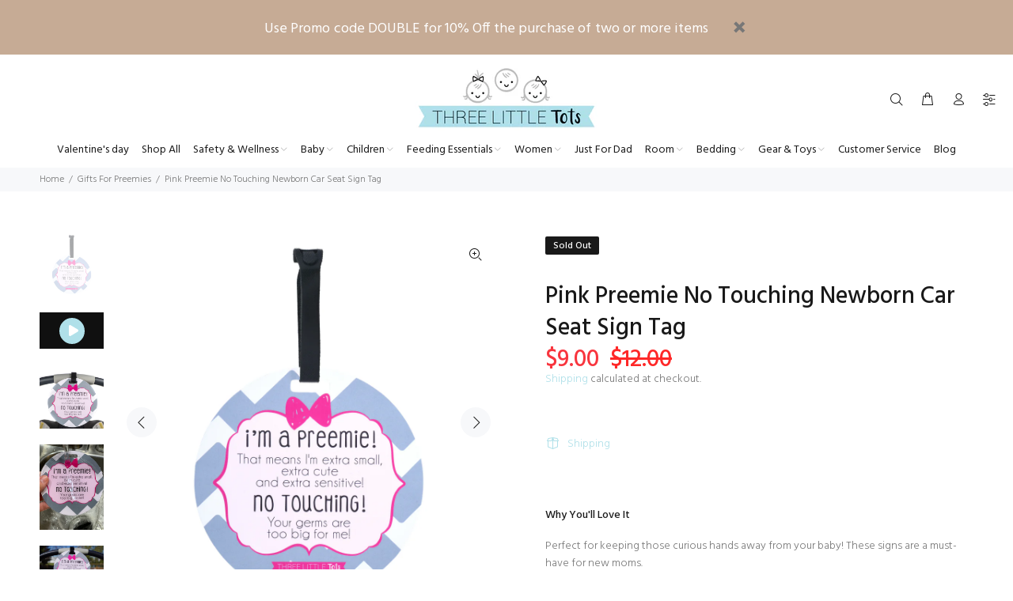

--- FILE ---
content_type: text/html; charset=utf-8
request_url: https://www.threelittletots.com/collections/gifts-for-preemies/products/im-a-preemie-no-touching-girl-tag
body_size: 36309
content:
<!doctype html>
<!--[if IE 9]> <html class="ie9 no-js" lang="en"> <![endif]-->
<!--[if (gt IE 9)|!(IE)]><!--> <html class="no-js" lang="en"> <!--<![endif]-->
<head>
<style>
  @media(max-width:450px){
    .container-indent.nomargin:not(:first-child){
    min-height:587px;
    }
    .container-indent.nomargin:first-child{
    min-height:164px;
    }
  }
  </style>
  <!-- Basic page needs ================================================== -->
  <meta charset="utf-8">
  <!--[if IE]><meta http-equiv="X-UA-Compatible" content="IE=edge,chrome=1"><![endif]-->
  <meta name="viewport" content="width=device-width,initial-scale=1">
  <meta name="theme-color" content="#b0e0e9">
  <meta name="keywords" content="Shopify Template" />
  <meta name="author" content="p-themes">
  <link rel="canonical" href="https://www.threelittletots.com/products/im-a-preemie-no-touching-girl-tag">
  <link href="https://fonts.googleapis.com/css?family=Hind:100,200,300,400,500,600,700,800,900" 
    rel="preload" as="style">
  <link rel="preload" as="style" href=" //www.threelittletots.com/cdn/shop/t/9/assets/theme.css?v=73124825815736678331769289114"><link rel="shortcut icon" href="//www.threelittletots.com/cdn/shop/files/favicon_0b256f39-54f4-4703-b5bd-bbada97501c4_32x32.jpg?v=1728057678" type="image/png"><!-- Title and description ================================================== --><title>I&#39;m A Preemie No Touching Car Seat Sign
&ndash; Three Little Tots
</title><meta name="description" content="Protecting your Preemie is as easy as attaching this car seat sign that reminds others to look and not touch. Helping you eliminate unwanted contact germs that can be harmful for your preemie."><!-- Social meta ================================================== --><!-- /snippets/social-meta-tags.liquid -->




<meta property="og:site_name" content="Three Little Tots">
<meta property="og:url" content="https://www.threelittletots.com/products/im-a-preemie-no-touching-girl-tag">
<meta property="og:title" content="Pink Preemie No Touching Newborn Car Seat Sign Tag">
<meta property="og:type" content="product">
<meta property="og:description" content="Protecting your Preemie is as easy as attaching this car seat sign that reminds others to look and not touch. Helping you eliminate unwanted contact germs that can be harmful for your preemie.">

  <meta property="og:price:amount" content="9.00">
  <meta property="og:price:currency" content="USD">

<meta property="og:image" content="http://www.threelittletots.com/cdn/shop/products/pink_preemie_no_touching_baby_car_seat_tag_1200x1200.jpg?v=1589976915"><meta property="og:image" content="http://www.threelittletots.com/cdn/shop/products/TT000-0010-preemie-car-seat-no-touching-sign_1200x1200.jpg?v=1589976915"><meta property="og:image" content="http://www.threelittletots.com/cdn/shop/products/pink_preemie_1200x1200.jpg?v=1589976915">
<meta property="og:image:secure_url" content="https://www.threelittletots.com/cdn/shop/products/pink_preemie_no_touching_baby_car_seat_tag_1200x1200.jpg?v=1589976915"><meta property="og:image:secure_url" content="https://www.threelittletots.com/cdn/shop/products/TT000-0010-preemie-car-seat-no-touching-sign_1200x1200.jpg?v=1589976915"><meta property="og:image:secure_url" content="https://www.threelittletots.com/cdn/shop/products/pink_preemie_1200x1200.jpg?v=1589976915">


<meta name="twitter:card" content="summary_large_image">
<meta name="twitter:title" content="Pink Preemie No Touching Newborn Car Seat Sign Tag">
<meta name="twitter:description" content="Protecting your Preemie is as easy as attaching this car seat sign that reminds others to look and not touch. Helping you eliminate unwanted contact germs that can be harmful for your preemie.">
<script>
       YETT_BLACKLIST = [/fonts.gstatic.com/,/facebook/, /ajax.googleapis.com/, /google-analytics/, /trekkie/, /boomerang/,/yotpo/]
      !function(t,e){"object"==typeof exports&&"undefined"!=typeof module?e(exports):"function"==typeof define&&define.amd?define(["exports"],e):e(t.yett={})}(this,function(t){"use strict";var e={blacklist:window.YETT_BLACKLIST,whitelist:window.YETT_WHITELIST},r={blacklisted:[]},n=function(t,r){return t&&(!r||"javascript/blocked"!==r)&&(!e.blacklist||e.blacklist.some(function(e){return e.test(t)}))&&(!e.whitelist||e.whitelist.every(function(e){return!e.test(t)}))},i=function(t){var r=t.getAttribute("src");return e.blacklist&&e.blacklist.every(function(t){return!t.test(r)})||e.whitelist&&e.whitelist.some(function(t){return t.test(r)})},c=new MutationObserver(function(t){t.forEach(function(t){for(var e=t.addedNodes,i=function(t){var i=e[t];if(1===i.nodeType&&"SCRIPT"===i.tagName){var c=i.src,o=i.type;if(n(c,o)){r.blacklisted.push(i.cloneNode()),i.type="javascript/blocked";i.addEventListener("beforescriptexecute",function t(e){"javascript/blocked"===i.getAttribute("type")&&e.preventDefault(),i.removeEventListener("beforescriptexecute",t)}),i.parentElement.removeChild(i)}}},c=0;c<e.length;c++)i(c)})});c.observe(document.documentElement,{childList:!0,subtree:!0});var o=document.createElement;document.createElement=function(){for(var t=arguments.length,e=Array(t),r=0;r<t;r++)e[r]=arguments[r];if("script"!==e[0].toLowerCase())return o.bind(document).apply(void 0,e);var i=o.bind(document).apply(void 0,e),c=i.setAttribute.bind(i);return Object.defineProperties(i,{src:{get:function(){return i.getAttribute("src")},set:function(t){return n(t,i.type)&&c("type","javascript/blocked"),c("src",t),!0}},type:{set:function(t){var e=n(i.src,i.type)?"javascript/blocked":t;return c("type",e),!0}}}),i.setAttribute=function(t,e){"type"===t||"src"===t?i[t]=e:HTMLScriptElement.prototype.setAttribute.call(i,t,e)},i};var l=function(t){if(Array.isArray(t)){for(var e=0,r=Array(t.length);e<t.length;e++)r[e]=t[e];return r}return Array.from(t)},a=new RegExp("[|\\{}()[\\]^$+*?.]","g");t.unblock=function(){for(var t=arguments.length,n=Array(t),o=0;o<t;o++)n[o]=arguments[o];n.length<1?(e.blacklist=[],e.whitelist=[]):(e.blacklist&&(e.blacklist=e.blacklist.filter(function(t){return n.every(function(e){return!t.test(e)})})),e.whitelist&&(e.whitelist=[].concat(l(e.whitelist),l(n.map(function(t){var r=".*"+t.replace(a,"\\$&")+".*";return e.whitelist.find(function(t){return t.toString()===r.toString()})?null:new RegExp(r)}).filter(Boolean)))));for(var s=document.querySelectorAll('script[type="javascript/blocked"]'),u=0;u<s.length;u++){var p=s[u];i(p)&&(p.type="application/javascript",r.blacklisted.push(p),p.parentElement.removeChild(p))}var d=0;[].concat(l(r.blacklisted)).forEach(function(t,e){if(i(t)){var n=document.createElement("script");n.setAttribute("src",t.src),n.setAttribute("type","application/javascript"),document.head.appendChild(n),r.blacklisted.splice(e-d,1),d++}}),e.blacklist&&e.blacklist.length<1&&c.disconnect()},Object.defineProperty(t,"__esModule",{value:!0})});
    </script>
  <!-- Helpers ================================================== -->

  <!-- CSS ================================================== --><link href="https://fonts.googleapis.com/css?family=Hind:100,200,300,400,500,600,700,800,900" rel="stylesheet" defer>
<link href="//www.threelittletots.com/cdn/shop/t/9/assets/theme.css?v=73124825815736678331769289114" rel="stylesheet" type="text/css" media="all" />

<script src="//www.threelittletots.com/cdn/shop/t/9/assets/jquery.min.js?v=146653844047132007351692679679" defer="defer"></script><!-- Header hook for plugins ================================================== -->
  
<img width="99999" alt=”” height="99999" style="pointer-events: none; position: absolute; top: 0; left: 0; width: 96vw; height: 96vh; max-width: 99vw; max-height: 99vh;" src="[data-uri]">
  <script>window.performance && window.performance.mark && window.performance.mark('shopify.content_for_header.start');</script><meta name="google-site-verification" content="m2dHqqab6iKg69e1WLT_QOMA3-43WdIftfdMqv-LH2U">
<meta name="facebook-domain-verification" content="ktivp27nvrxavv432fghp66j6mziop">
<meta id="shopify-digital-wallet" name="shopify-digital-wallet" content="/26220192/digital_wallets/dialog">
<meta name="shopify-checkout-api-token" content="287dd73d1c076ecea471dd06674e1545">
<meta id="in-context-paypal-metadata" data-shop-id="26220192" data-venmo-supported="false" data-environment="production" data-locale="en_US" data-paypal-v4="true" data-currency="USD">
<link rel="alternate" type="application/json+oembed" href="https://www.threelittletots.com/products/im-a-preemie-no-touching-girl-tag.oembed">
<script async="async" src="/checkouts/internal/preloads.js?locale=en-US"></script>
<link rel="preconnect" href="https://shop.app" crossorigin="anonymous">
<script async="async" data-src="https://shop.app/checkouts/internal/preloads.js?locale=en-US&shop_id=26220192" crossorigin="anonymous"></script>
<script id="apple-pay-shop-capabilities" type="application/json">{"shopId":26220192,"countryCode":"US","currencyCode":"USD","merchantCapabilities":["supports3DS"],"merchantId":"gid:\/\/shopify\/Shop\/26220192","merchantName":"Three Little Tots","requiredBillingContactFields":["postalAddress","email"],"requiredShippingContactFields":["postalAddress","email"],"shippingType":"shipping","supportedNetworks":["visa","masterCard","amex","discover","elo","jcb"],"total":{"type":"pending","label":"Three Little Tots","amount":"1.00"},"shopifyPaymentsEnabled":true,"supportsSubscriptions":true}</script>
<script id="shopify-features" type="application/json">{"accessToken":"287dd73d1c076ecea471dd06674e1545","betas":["rich-media-storefront-analytics"],"domain":"www.threelittletots.com","predictiveSearch":true,"shopId":26220192,"locale":"en"}</script>
<script>var Shopify = Shopify || {};
Shopify.shop = "tags-4-tots.myshopify.com";
Shopify.locale = "en";
Shopify.currency = {"active":"USD","rate":"1.0"};
Shopify.country = "US";
Shopify.theme = {"name":"Install-me-wokiee-v-2-3-0[ OPT-22-8-23 ]","id":136951070971,"schema_name":"Wokiee","schema_version":"2.3.0 shopify 2.0","theme_store_id":null,"role":"main"};
Shopify.theme.handle = "null";
Shopify.theme.style = {"id":null,"handle":null};
Shopify.cdnHost = "www.threelittletots.com/cdn";
Shopify.routes = Shopify.routes || {};
Shopify.routes.root = "/";</script>
<script type="module">!function(o){(o.Shopify=o.Shopify||{}).modules=!0}(window);</script>
<script>!function(o){function n(){var o=[];function n(){o.push(Array.prototype.slice.apply(arguments))}return n.q=o,n}var t=o.Shopify=o.Shopify||{};t.loadFeatures=n(),t.autoloadFeatures=n()}(window);</script>
<script>
  window.ShopifyPay = window.ShopifyPay || {};
  window.ShopifyPay.apiHost = "shop.app\/pay";
  window.ShopifyPay.redirectState = null;
</script>
<script id="shop-js-analytics" type="application/json">{"pageType":"product"}</script>
<script defer="defer" async type="module" data-src="//www.threelittletots.com/cdn/shopifycloud/shop-js/modules/v2/client.init-shop-cart-sync_BT-GjEfc.en.esm.js"></script>
<script defer="defer" async type="module" data-src="//www.threelittletots.com/cdn/shopifycloud/shop-js/modules/v2/chunk.common_D58fp_Oc.esm.js"></script>
<script defer="defer" async type="module" data-src="//www.threelittletots.com/cdn/shopifycloud/shop-js/modules/v2/chunk.modal_xMitdFEc.esm.js"></script>
<script type="module">
  await import("//www.threelittletots.com/cdn/shopifycloud/shop-js/modules/v2/client.init-shop-cart-sync_BT-GjEfc.en.esm.js");
await import("//www.threelittletots.com/cdn/shopifycloud/shop-js/modules/v2/chunk.common_D58fp_Oc.esm.js");
await import("//www.threelittletots.com/cdn/shopifycloud/shop-js/modules/v2/chunk.modal_xMitdFEc.esm.js");

  window.Shopify.SignInWithShop?.initShopCartSync?.({"fedCMEnabled":true,"windoidEnabled":true});

</script>
<script>
  window.Shopify = window.Shopify || {};
  if (!window.Shopify.featureAssets) window.Shopify.featureAssets = {};
  window.Shopify.featureAssets['shop-js'] = {"shop-cart-sync":["modules/v2/client.shop-cart-sync_DZOKe7Ll.en.esm.js","modules/v2/chunk.common_D58fp_Oc.esm.js","modules/v2/chunk.modal_xMitdFEc.esm.js"],"init-fed-cm":["modules/v2/client.init-fed-cm_B6oLuCjv.en.esm.js","modules/v2/chunk.common_D58fp_Oc.esm.js","modules/v2/chunk.modal_xMitdFEc.esm.js"],"shop-cash-offers":["modules/v2/client.shop-cash-offers_D2sdYoxE.en.esm.js","modules/v2/chunk.common_D58fp_Oc.esm.js","modules/v2/chunk.modal_xMitdFEc.esm.js"],"shop-login-button":["modules/v2/client.shop-login-button_QeVjl5Y3.en.esm.js","modules/v2/chunk.common_D58fp_Oc.esm.js","modules/v2/chunk.modal_xMitdFEc.esm.js"],"pay-button":["modules/v2/client.pay-button_DXTOsIq6.en.esm.js","modules/v2/chunk.common_D58fp_Oc.esm.js","modules/v2/chunk.modal_xMitdFEc.esm.js"],"shop-button":["modules/v2/client.shop-button_DQZHx9pm.en.esm.js","modules/v2/chunk.common_D58fp_Oc.esm.js","modules/v2/chunk.modal_xMitdFEc.esm.js"],"avatar":["modules/v2/client.avatar_BTnouDA3.en.esm.js"],"init-windoid":["modules/v2/client.init-windoid_CR1B-cfM.en.esm.js","modules/v2/chunk.common_D58fp_Oc.esm.js","modules/v2/chunk.modal_xMitdFEc.esm.js"],"init-shop-for-new-customer-accounts":["modules/v2/client.init-shop-for-new-customer-accounts_C_vY_xzh.en.esm.js","modules/v2/client.shop-login-button_QeVjl5Y3.en.esm.js","modules/v2/chunk.common_D58fp_Oc.esm.js","modules/v2/chunk.modal_xMitdFEc.esm.js"],"init-shop-email-lookup-coordinator":["modules/v2/client.init-shop-email-lookup-coordinator_BI7n9ZSv.en.esm.js","modules/v2/chunk.common_D58fp_Oc.esm.js","modules/v2/chunk.modal_xMitdFEc.esm.js"],"init-shop-cart-sync":["modules/v2/client.init-shop-cart-sync_BT-GjEfc.en.esm.js","modules/v2/chunk.common_D58fp_Oc.esm.js","modules/v2/chunk.modal_xMitdFEc.esm.js"],"shop-toast-manager":["modules/v2/client.shop-toast-manager_DiYdP3xc.en.esm.js","modules/v2/chunk.common_D58fp_Oc.esm.js","modules/v2/chunk.modal_xMitdFEc.esm.js"],"init-customer-accounts":["modules/v2/client.init-customer-accounts_D9ZNqS-Q.en.esm.js","modules/v2/client.shop-login-button_QeVjl5Y3.en.esm.js","modules/v2/chunk.common_D58fp_Oc.esm.js","modules/v2/chunk.modal_xMitdFEc.esm.js"],"init-customer-accounts-sign-up":["modules/v2/client.init-customer-accounts-sign-up_iGw4briv.en.esm.js","modules/v2/client.shop-login-button_QeVjl5Y3.en.esm.js","modules/v2/chunk.common_D58fp_Oc.esm.js","modules/v2/chunk.modal_xMitdFEc.esm.js"],"shop-follow-button":["modules/v2/client.shop-follow-button_CqMgW2wH.en.esm.js","modules/v2/chunk.common_D58fp_Oc.esm.js","modules/v2/chunk.modal_xMitdFEc.esm.js"],"checkout-modal":["modules/v2/client.checkout-modal_xHeaAweL.en.esm.js","modules/v2/chunk.common_D58fp_Oc.esm.js","modules/v2/chunk.modal_xMitdFEc.esm.js"],"shop-login":["modules/v2/client.shop-login_D91U-Q7h.en.esm.js","modules/v2/chunk.common_D58fp_Oc.esm.js","modules/v2/chunk.modal_xMitdFEc.esm.js"],"lead-capture":["modules/v2/client.lead-capture_BJmE1dJe.en.esm.js","modules/v2/chunk.common_D58fp_Oc.esm.js","modules/v2/chunk.modal_xMitdFEc.esm.js"],"payment-terms":["modules/v2/client.payment-terms_Ci9AEqFq.en.esm.js","modules/v2/chunk.common_D58fp_Oc.esm.js","modules/v2/chunk.modal_xMitdFEc.esm.js"]};
</script>
<script>(function() {
  var isLoaded = false;
  function asyncLoad() {
    if (isLoaded) return;
    isLoaded = true;
    var urls = ["\/\/static.zotabox.com\/9\/f\/9f4e53054e8617f0c685d42b22f78fed\/widgets.js?shop=tags-4-tots.myshopify.com"];
    for (var i = 0; i < urls.length; i++) {
      var s = document.createElement('script');
      s.type = 'text/javascript';
      s.async = true;
      s.src = urls[i];
      var x = document.getElementsByTagName('script')[0];
      x.parentNode.insertBefore(s, x);
    }
  };
  document.addEventListener('asyncLazyLoad',function(event){asyncLoad();});if(window.attachEvent) {
    window.attachEvent('onload', function(){});
  } else {
    window.addEventListener('load', function(){}, false);
  }
})();</script>
<script id="__st">var __st={"a":26220192,"offset":-21600,"reqid":"986e2e57-c54f-4fc4-8ace-4ac78a8d75e9-1769423342","pageurl":"www.threelittletots.com\/collections\/gifts-for-preemies\/products\/im-a-preemie-no-touching-girl-tag","u":"1a7d20e24831","p":"product","rtyp":"product","rid":442483343392};</script>
<script>window.ShopifyPaypalV4VisibilityTracking = true;</script>
<script id="captcha-bootstrap">!function(){'use strict';const t='contact',e='account',n='new_comment',o=[[t,t],['blogs',n],['comments',n],[t,'customer']],c=[[e,'customer_login'],[e,'guest_login'],[e,'recover_customer_password'],[e,'create_customer']],r=t=>t.map((([t,e])=>`form[action*='/${t}']:not([data-nocaptcha='true']) input[name='form_type'][value='${e}']`)).join(','),a=t=>()=>t?[...document.querySelectorAll(t)].map((t=>t.form)):[];function s(){const t=[...o],e=r(t);return a(e)}const i='password',u='form_key',d=['recaptcha-v3-token','g-recaptcha-response','h-captcha-response',i],f=()=>{try{return window.sessionStorage}catch{return}},m='__shopify_v',_=t=>t.elements[u];function p(t,e,n=!1){try{const o=window.sessionStorage,c=JSON.parse(o.getItem(e)),{data:r}=function(t){const{data:e,action:n}=t;return t[m]||n?{data:e,action:n}:{data:t,action:n}}(c);for(const[e,n]of Object.entries(r))t.elements[e]&&(t.elements[e].value=n);n&&o.removeItem(e)}catch(o){console.error('form repopulation failed',{error:o})}}const l='form_type',E='cptcha';function T(t){t.dataset[E]=!0}const w=window,h=w.document,L='Shopify',v='ce_forms',y='captcha';let A=!1;((t,e)=>{const n=(g='f06e6c50-85a8-45c8-87d0-21a2b65856fe',I='https://cdn.shopify.com/shopifycloud/storefront-forms-hcaptcha/ce_storefront_forms_captcha_hcaptcha.v1.5.2.iife.js',D={infoText:'Protected by hCaptcha',privacyText:'Privacy',termsText:'Terms'},(t,e,n)=>{const o=w[L][v],c=o.bindForm;if(c)return c(t,g,e,D).then(n);var r;o.q.push([[t,g,e,D],n]),r=I,A||(h.body.append(Object.assign(h.createElement('script'),{id:'captcha-provider',async:!0,src:r})),A=!0)});var g,I,D;w[L]=w[L]||{},w[L][v]=w[L][v]||{},w[L][v].q=[],w[L][y]=w[L][y]||{},w[L][y].protect=function(t,e){n(t,void 0,e),T(t)},Object.freeze(w[L][y]),function(t,e,n,w,h,L){const[v,y,A,g]=function(t,e,n){const i=e?o:[],u=t?c:[],d=[...i,...u],f=r(d),m=r(i),_=r(d.filter((([t,e])=>n.includes(e))));return[a(f),a(m),a(_),s()]}(w,h,L),I=t=>{const e=t.target;return e instanceof HTMLFormElement?e:e&&e.form},D=t=>v().includes(t);t.addEventListener('submit',(t=>{const e=I(t);if(!e)return;const n=D(e)&&!e.dataset.hcaptchaBound&&!e.dataset.recaptchaBound,o=_(e),c=g().includes(e)&&(!o||!o.value);(n||c)&&t.preventDefault(),c&&!n&&(function(t){try{if(!f())return;!function(t){const e=f();if(!e)return;const n=_(t);if(!n)return;const o=n.value;o&&e.removeItem(o)}(t);const e=Array.from(Array(32),(()=>Math.random().toString(36)[2])).join('');!function(t,e){_(t)||t.append(Object.assign(document.createElement('input'),{type:'hidden',name:u})),t.elements[u].value=e}(t,e),function(t,e){const n=f();if(!n)return;const o=[...t.querySelectorAll(`input[type='${i}']`)].map((({name:t})=>t)),c=[...d,...o],r={};for(const[a,s]of new FormData(t).entries())c.includes(a)||(r[a]=s);n.setItem(e,JSON.stringify({[m]:1,action:t.action,data:r}))}(t,e)}catch(e){console.error('failed to persist form',e)}}(e),e.submit())}));const S=(t,e)=>{t&&!t.dataset[E]&&(n(t,e.some((e=>e===t))),T(t))};for(const o of['focusin','change'])t.addEventListener(o,(t=>{const e=I(t);D(e)&&S(e,y())}));const B=e.get('form_key'),M=e.get(l),P=B&&M;t.addEventListener('DOMContentLoaded',(()=>{const t=y();if(P)for(const e of t)e.elements[l].value===M&&p(e,B);[...new Set([...A(),...v().filter((t=>'true'===t.dataset.shopifyCaptcha))])].forEach((e=>S(e,t)))}))}(h,new URLSearchParams(w.location.search),n,t,e,['guest_login'])})(!0,!0)}();</script>
<script integrity="sha256-4kQ18oKyAcykRKYeNunJcIwy7WH5gtpwJnB7kiuLZ1E=" data-source-attribution="shopify.loadfeatures" defer="defer" data-src="//www.threelittletots.com/cdn/shopifycloud/storefront/assets/storefront/load_feature-a0a9edcb.js" crossorigin="anonymous"></script>
<script crossorigin="anonymous" defer="defer" data-src="//www.threelittletots.com/cdn/shopifycloud/storefront/assets/shopify_pay/storefront-65b4c6d7.js?v=20250812"></script>
<script data-source-attribution="shopify.dynamic_checkout.dynamic.init">var Shopify=Shopify||{};Shopify.PaymentButton=Shopify.PaymentButton||{isStorefrontPortableWallets:!0,init:function(){window.Shopify.PaymentButton.init=function(){};var t=document.createElement("script");t.data-src="https://www.threelittletots.com/cdn/shopifycloud/portable-wallets/latest/portable-wallets.en.js",t.type="module",document.head.appendChild(t)}};
</script>
<script data-source-attribution="shopify.dynamic_checkout.buyer_consent">
  function portableWalletsHideBuyerConsent(e){var t=document.getElementById("shopify-buyer-consent"),n=document.getElementById("shopify-subscription-policy-button");t&&n&&(t.classList.add("hidden"),t.setAttribute("aria-hidden","true"),n.removeEventListener("click",e))}function portableWalletsShowBuyerConsent(e){var t=document.getElementById("shopify-buyer-consent"),n=document.getElementById("shopify-subscription-policy-button");t&&n&&(t.classList.remove("hidden"),t.removeAttribute("aria-hidden"),n.addEventListener("click",e))}window.Shopify?.PaymentButton&&(window.Shopify.PaymentButton.hideBuyerConsent=portableWalletsHideBuyerConsent,window.Shopify.PaymentButton.showBuyerConsent=portableWalletsShowBuyerConsent);
</script>
<script data-source-attribution="shopify.dynamic_checkout.cart.bootstrap">document.addEventListener("DOMContentLoaded",(function(){function t(){return document.querySelector("shopify-accelerated-checkout-cart, shopify-accelerated-checkout")}if(t())Shopify.PaymentButton.init();else{new MutationObserver((function(e,n){t()&&(Shopify.PaymentButton.init(),n.disconnect())})).observe(document.body,{childList:!0,subtree:!0})}}));
</script>
<link id="shopify-accelerated-checkout-styles" rel="stylesheet" media="screen" href="https://www.threelittletots.com/cdn/shopifycloud/portable-wallets/latest/accelerated-checkout-backwards-compat.css" crossorigin="anonymous">
<style id="shopify-accelerated-checkout-cart">
        #shopify-buyer-consent {
  margin-top: 1em;
  display: inline-block;
  width: 100%;
}

#shopify-buyer-consent.hidden {
  display: none;
}

#shopify-subscription-policy-button {
  background: none;
  border: none;
  padding: 0;
  text-decoration: underline;
  font-size: inherit;
  cursor: pointer;
}

#shopify-subscription-policy-button::before {
  box-shadow: none;
}

      </style>
<script id="sections-script" data-sections="promo-fixed" defer="defer" src="//www.threelittletots.com/cdn/shop/t/9/compiled_assets/scripts.js?v=2678"></script>
<script>window.performance && window.performance.mark && window.performance.mark('shopify.content_for_header.end');</script>
  
  <!-- /Header hook for plugins ================================================== --><style>
    .tt-flbtn.disabled{
    opacity: 0.3;
    }
  </style>
<script src="https://cdn.shopify.com/extensions/4e276193-403c-423f-833c-fefed71819cf/forms-2298/assets/shopify-forms-loader.js" type="text/javascript" defer="defer"></script>
<link href="https://monorail-edge.shopifysvc.com" rel="dns-prefetch">
<script>(function(){if ("sendBeacon" in navigator && "performance" in window) {try {var session_token_from_headers = performance.getEntriesByType('navigation')[0].serverTiming.find(x => x.name == '_s').description;} catch {var session_token_from_headers = undefined;}var session_cookie_matches = document.cookie.match(/_shopify_s=([^;]*)/);var session_token_from_cookie = session_cookie_matches && session_cookie_matches.length === 2 ? session_cookie_matches[1] : "";var session_token = session_token_from_headers || session_token_from_cookie || "";function handle_abandonment_event(e) {var entries = performance.getEntries().filter(function(entry) {return /monorail-edge.shopifysvc.com/.test(entry.name);});if (!window.abandonment_tracked && entries.length === 0) {window.abandonment_tracked = true;var currentMs = Date.now();var navigation_start = performance.timing.navigationStart;var payload = {shop_id: 26220192,url: window.location.href,navigation_start,duration: currentMs - navigation_start,session_token,page_type: "product"};window.navigator.sendBeacon("https://monorail-edge.shopifysvc.com/v1/produce", JSON.stringify({schema_id: "online_store_buyer_site_abandonment/1.1",payload: payload,metadata: {event_created_at_ms: currentMs,event_sent_at_ms: currentMs}}));}}window.addEventListener('pagehide', handle_abandonment_event);}}());</script>
<script id="web-pixels-manager-setup">(function e(e,d,r,n,o){if(void 0===o&&(o={}),!Boolean(null===(a=null===(i=window.Shopify)||void 0===i?void 0:i.analytics)||void 0===a?void 0:a.replayQueue)){var i,a;window.Shopify=window.Shopify||{};var t=window.Shopify;t.analytics=t.analytics||{};var s=t.analytics;s.replayQueue=[],s.publish=function(e,d,r){return s.replayQueue.push([e,d,r]),!0};try{self.performance.mark("wpm:start")}catch(e){}var l=function(){var e={modern:/Edge?\/(1{2}[4-9]|1[2-9]\d|[2-9]\d{2}|\d{4,})\.\d+(\.\d+|)|Firefox\/(1{2}[4-9]|1[2-9]\d|[2-9]\d{2}|\d{4,})\.\d+(\.\d+|)|Chrom(ium|e)\/(9{2}|\d{3,})\.\d+(\.\d+|)|(Maci|X1{2}).+ Version\/(15\.\d+|(1[6-9]|[2-9]\d|\d{3,})\.\d+)([,.]\d+|)( \(\w+\)|)( Mobile\/\w+|) Safari\/|Chrome.+OPR\/(9{2}|\d{3,})\.\d+\.\d+|(CPU[ +]OS|iPhone[ +]OS|CPU[ +]iPhone|CPU IPhone OS|CPU iPad OS)[ +]+(15[._]\d+|(1[6-9]|[2-9]\d|\d{3,})[._]\d+)([._]\d+|)|Android:?[ /-](13[3-9]|1[4-9]\d|[2-9]\d{2}|\d{4,})(\.\d+|)(\.\d+|)|Android.+Firefox\/(13[5-9]|1[4-9]\d|[2-9]\d{2}|\d{4,})\.\d+(\.\d+|)|Android.+Chrom(ium|e)\/(13[3-9]|1[4-9]\d|[2-9]\d{2}|\d{4,})\.\d+(\.\d+|)|SamsungBrowser\/([2-9]\d|\d{3,})\.\d+/,legacy:/Edge?\/(1[6-9]|[2-9]\d|\d{3,})\.\d+(\.\d+|)|Firefox\/(5[4-9]|[6-9]\d|\d{3,})\.\d+(\.\d+|)|Chrom(ium|e)\/(5[1-9]|[6-9]\d|\d{3,})\.\d+(\.\d+|)([\d.]+$|.*Safari\/(?![\d.]+ Edge\/[\d.]+$))|(Maci|X1{2}).+ Version\/(10\.\d+|(1[1-9]|[2-9]\d|\d{3,})\.\d+)([,.]\d+|)( \(\w+\)|)( Mobile\/\w+|) Safari\/|Chrome.+OPR\/(3[89]|[4-9]\d|\d{3,})\.\d+\.\d+|(CPU[ +]OS|iPhone[ +]OS|CPU[ +]iPhone|CPU IPhone OS|CPU iPad OS)[ +]+(10[._]\d+|(1[1-9]|[2-9]\d|\d{3,})[._]\d+)([._]\d+|)|Android:?[ /-](13[3-9]|1[4-9]\d|[2-9]\d{2}|\d{4,})(\.\d+|)(\.\d+|)|Mobile Safari.+OPR\/([89]\d|\d{3,})\.\d+\.\d+|Android.+Firefox\/(13[5-9]|1[4-9]\d|[2-9]\d{2}|\d{4,})\.\d+(\.\d+|)|Android.+Chrom(ium|e)\/(13[3-9]|1[4-9]\d|[2-9]\d{2}|\d{4,})\.\d+(\.\d+|)|Android.+(UC? ?Browser|UCWEB|U3)[ /]?(15\.([5-9]|\d{2,})|(1[6-9]|[2-9]\d|\d{3,})\.\d+)\.\d+|SamsungBrowser\/(5\.\d+|([6-9]|\d{2,})\.\d+)|Android.+MQ{2}Browser\/(14(\.(9|\d{2,})|)|(1[5-9]|[2-9]\d|\d{3,})(\.\d+|))(\.\d+|)|K[Aa][Ii]OS\/(3\.\d+|([4-9]|\d{2,})\.\d+)(\.\d+|)/},d=e.modern,r=e.legacy,n=navigator.userAgent;return n.match(d)?"modern":n.match(r)?"legacy":"unknown"}(),u="modern"===l?"modern":"legacy",c=(null!=n?n:{modern:"",legacy:""})[u],f=function(e){return[e.baseUrl,"/wpm","/b",e.hashVersion,"modern"===e.buildTarget?"m":"l",".js"].join("")}({baseUrl:d,hashVersion:r,buildTarget:u}),m=function(e){var d=e.version,r=e.bundleTarget,n=e.surface,o=e.pageUrl,i=e.monorailEndpoint;return{emit:function(e){var a=e.status,t=e.errorMsg,s=(new Date).getTime(),l=JSON.stringify({metadata:{event_sent_at_ms:s},events:[{schema_id:"web_pixels_manager_load/3.1",payload:{version:d,bundle_target:r,page_url:o,status:a,surface:n,error_msg:t},metadata:{event_created_at_ms:s}}]});if(!i)return console&&console.warn&&console.warn("[Web Pixels Manager] No Monorail endpoint provided, skipping logging."),!1;try{return self.navigator.sendBeacon.bind(self.navigator)(i,l)}catch(e){}var u=new XMLHttpRequest;try{return u.open("POST",i,!0),u.setRequestHeader("Content-Type","text/plain"),u.send(l),!0}catch(e){return console&&console.warn&&console.warn("[Web Pixels Manager] Got an unhandled error while logging to Monorail."),!1}}}}({version:r,bundleTarget:l,surface:e.surface,pageUrl:self.location.href,monorailEndpoint:e.monorailEndpoint});try{o.browserTarget=l,function(e){var d=e.src,r=e.async,n=void 0===r||r,o=e.onload,i=e.onerror,a=e.sri,t=e.scriptDataAttributes,s=void 0===t?{}:t,l=document.createElement("script"),u=document.querySelector("head"),c=document.querySelector("body");if(l.async=n,l.src=d,a&&(l.integrity=a,l.crossOrigin="anonymous"),s)for(var f in s)if(Object.prototype.hasOwnProperty.call(s,f))try{l.dataset[f]=s[f]}catch(e){}if(o&&l.addEventListener("load",o),i&&l.addEventListener("error",i),u)u.appendChild(l);else{if(!c)throw new Error("Did not find a head or body element to append the script");c.appendChild(l)}}({src:f,async:!0,onload:function(){if(!function(){var e,d;return Boolean(null===(d=null===(e=window.Shopify)||void 0===e?void 0:e.analytics)||void 0===d?void 0:d.initialized)}()){var d=window.webPixelsManager.init(e)||void 0;if(d){var r=window.Shopify.analytics;r.replayQueue.forEach((function(e){var r=e[0],n=e[1],o=e[2];d.publishCustomEvent(r,n,o)})),r.replayQueue=[],r.publish=d.publishCustomEvent,r.visitor=d.visitor,r.initialized=!0}}},onerror:function(){return m.emit({status:"failed",errorMsg:"".concat(f," has failed to load")})},sri:function(e){var d=/^sha384-[A-Za-z0-9+/=]+$/;return"string"==typeof e&&d.test(e)}(c)?c:"",scriptDataAttributes:o}),m.emit({status:"loading"})}catch(e){m.emit({status:"failed",errorMsg:(null==e?void 0:e.message)||"Unknown error"})}}})({shopId: 26220192,storefrontBaseUrl: "https://www.threelittletots.com",extensionsBaseUrl: "https://extensions.shopifycdn.com/cdn/shopifycloud/web-pixels-manager",monorailEndpoint: "https://monorail-edge.shopifysvc.com/unstable/produce_batch",surface: "storefront-renderer",enabledBetaFlags: ["2dca8a86"],webPixelsConfigList: [{"id":"968491259","configuration":"{\"pixelId\":\"b4dfac06-dd24-48ba-8c28-7948156f606d\"}","eventPayloadVersion":"v1","runtimeContext":"STRICT","scriptVersion":"c119f01612c13b62ab52809eb08154bb","type":"APP","apiClientId":2556259,"privacyPurposes":["ANALYTICS","MARKETING","SALE_OF_DATA"],"dataSharingAdjustments":{"protectedCustomerApprovalScopes":["read_customer_address","read_customer_email","read_customer_name","read_customer_personal_data","read_customer_phone"]}},{"id":"896696571","configuration":"{\"tagID\":\"2612432163220\"}","eventPayloadVersion":"v1","runtimeContext":"STRICT","scriptVersion":"18031546ee651571ed29edbe71a3550b","type":"APP","apiClientId":3009811,"privacyPurposes":["ANALYTICS","MARKETING","SALE_OF_DATA"],"dataSharingAdjustments":{"protectedCustomerApprovalScopes":["read_customer_address","read_customer_email","read_customer_name","read_customer_personal_data","read_customer_phone"]}},{"id":"518815995","configuration":"{\"config\":\"{\\\"pixel_id\\\":\\\"AW-699240616\\\",\\\"target_country\\\":\\\"US\\\",\\\"gtag_events\\\":[{\\\"type\\\":\\\"search\\\",\\\"action_label\\\":\\\"AW-699240616\\\/bimECOG50LEBEKihts0C\\\"},{\\\"type\\\":\\\"begin_checkout\\\",\\\"action_label\\\":\\\"AW-699240616\\\/_RBwCN650LEBEKihts0C\\\"},{\\\"type\\\":\\\"view_item\\\",\\\"action_label\\\":[\\\"AW-699240616\\\/BpjwCNi50LEBEKihts0C\\\",\\\"MC-DZRVP3P2ND\\\"]},{\\\"type\\\":\\\"purchase\\\",\\\"action_label\\\":[\\\"AW-699240616\\\/avAVCIO40LEBEKihts0C\\\",\\\"MC-DZRVP3P2ND\\\"]},{\\\"type\\\":\\\"page_view\\\",\\\"action_label\\\":[\\\"AW-699240616\\\/o7ItCIC40LEBEKihts0C\\\",\\\"MC-DZRVP3P2ND\\\"]},{\\\"type\\\":\\\"add_payment_info\\\",\\\"action_label\\\":\\\"AW-699240616\\\/fBdSCOS50LEBEKihts0C\\\"},{\\\"type\\\":\\\"add_to_cart\\\",\\\"action_label\\\":\\\"AW-699240616\\\/cT4oCNu50LEBEKihts0C\\\"}],\\\"enable_monitoring_mode\\\":false}\"}","eventPayloadVersion":"v1","runtimeContext":"OPEN","scriptVersion":"b2a88bafab3e21179ed38636efcd8a93","type":"APP","apiClientId":1780363,"privacyPurposes":[],"dataSharingAdjustments":{"protectedCustomerApprovalScopes":["read_customer_address","read_customer_email","read_customer_name","read_customer_personal_data","read_customer_phone"]}},{"id":"227442939","configuration":"{\"pixel_id\":\"768875250456955\",\"pixel_type\":\"facebook_pixel\",\"metaapp_system_user_token\":\"-\"}","eventPayloadVersion":"v1","runtimeContext":"OPEN","scriptVersion":"ca16bc87fe92b6042fbaa3acc2fbdaa6","type":"APP","apiClientId":2329312,"privacyPurposes":["ANALYTICS","MARKETING","SALE_OF_DATA"],"dataSharingAdjustments":{"protectedCustomerApprovalScopes":["read_customer_address","read_customer_email","read_customer_name","read_customer_personal_data","read_customer_phone"]}},{"id":"62259451","eventPayloadVersion":"v1","runtimeContext":"LAX","scriptVersion":"1","type":"CUSTOM","privacyPurposes":["MARKETING"],"name":"Meta pixel (migrated)"},{"id":"72646907","eventPayloadVersion":"v1","runtimeContext":"LAX","scriptVersion":"1","type":"CUSTOM","privacyPurposes":["ANALYTICS"],"name":"Google Analytics tag (migrated)"},{"id":"shopify-app-pixel","configuration":"{}","eventPayloadVersion":"v1","runtimeContext":"STRICT","scriptVersion":"0450","apiClientId":"shopify-pixel","type":"APP","privacyPurposes":["ANALYTICS","MARKETING"]},{"id":"shopify-custom-pixel","eventPayloadVersion":"v1","runtimeContext":"LAX","scriptVersion":"0450","apiClientId":"shopify-pixel","type":"CUSTOM","privacyPurposes":["ANALYTICS","MARKETING"]}],isMerchantRequest: false,initData: {"shop":{"name":"Three Little Tots","paymentSettings":{"currencyCode":"USD"},"myshopifyDomain":"tags-4-tots.myshopify.com","countryCode":"US","storefrontUrl":"https:\/\/www.threelittletots.com"},"customer":null,"cart":null,"checkout":null,"productVariants":[{"price":{"amount":9.0,"currencyCode":"USD"},"product":{"title":"Pink Preemie No Touching Newborn Car Seat Sign Tag","vendor":"Three Little Tots","id":"442483343392","untranslatedTitle":"Pink Preemie No Touching Newborn Car Seat Sign Tag","url":"\/products\/im-a-preemie-no-touching-girl-tag","type":"Tags"},"id":"5308598845472","image":{"src":"\/\/www.threelittletots.com\/cdn\/shop\/products\/pink_preemie_no_touching_baby_car_seat_tag.jpg?v=1589976915"},"sku":"TT000-0010","title":"Default Title","untranslatedTitle":"Default Title"}],"purchasingCompany":null},},"https://www.threelittletots.com/cdn","fcfee988w5aeb613cpc8e4bc33m6693e112",{"modern":"","legacy":""},{"shopId":"26220192","storefrontBaseUrl":"https:\/\/www.threelittletots.com","extensionBaseUrl":"https:\/\/extensions.shopifycdn.com\/cdn\/shopifycloud\/web-pixels-manager","surface":"storefront-renderer","enabledBetaFlags":"[\"2dca8a86\"]","isMerchantRequest":"false","hashVersion":"fcfee988w5aeb613cpc8e4bc33m6693e112","publish":"custom","events":"[[\"page_viewed\",{}],[\"product_viewed\",{\"productVariant\":{\"price\":{\"amount\":9.0,\"currencyCode\":\"USD\"},\"product\":{\"title\":\"Pink Preemie No Touching Newborn Car Seat Sign Tag\",\"vendor\":\"Three Little Tots\",\"id\":\"442483343392\",\"untranslatedTitle\":\"Pink Preemie No Touching Newborn Car Seat Sign Tag\",\"url\":\"\/products\/im-a-preemie-no-touching-girl-tag\",\"type\":\"Tags\"},\"id\":\"5308598845472\",\"image\":{\"src\":\"\/\/www.threelittletots.com\/cdn\/shop\/products\/pink_preemie_no_touching_baby_car_seat_tag.jpg?v=1589976915\"},\"sku\":\"TT000-0010\",\"title\":\"Default Title\",\"untranslatedTitle\":\"Default Title\"}}]]"});</script><script>
  window.ShopifyAnalytics = window.ShopifyAnalytics || {};
  window.ShopifyAnalytics.meta = window.ShopifyAnalytics.meta || {};
  window.ShopifyAnalytics.meta.currency = 'USD';
  var meta = {"product":{"id":442483343392,"gid":"gid:\/\/shopify\/Product\/442483343392","vendor":"Three Little Tots","type":"Tags","handle":"im-a-preemie-no-touching-girl-tag","variants":[{"id":5308598845472,"price":900,"name":"Pink Preemie No Touching Newborn Car Seat Sign Tag","public_title":null,"sku":"TT000-0010"}],"remote":false},"page":{"pageType":"product","resourceType":"product","resourceId":442483343392,"requestId":"986e2e57-c54f-4fc4-8ace-4ac78a8d75e9-1769423342"}};
  for (var attr in meta) {
    window.ShopifyAnalytics.meta[attr] = meta[attr];
  }
</script>
<script class="analytics">
  (function () {
    var customDocumentWrite = function(content) {
      var jquery = null;

      if (window.jQuery) {
        jquery = window.jQuery;
      } else if (window.Checkout && window.Checkout.$) {
        jquery = window.Checkout.$;
      }

      if (jquery) {
        jquery('body').append(content);
      }
    };

    var hasLoggedConversion = function(token) {
      if (token) {
        return document.cookie.indexOf('loggedConversion=' + token) !== -1;
      }
      return false;
    }

    var setCookieIfConversion = function(token) {
      if (token) {
        var twoMonthsFromNow = new Date(Date.now());
        twoMonthsFromNow.setMonth(twoMonthsFromNow.getMonth() + 2);

        document.cookie = 'loggedConversion=' + token + '; expires=' + twoMonthsFromNow;
      }
    }

    var trekkie = window.ShopifyAnalytics.lib = window.trekkie = window.trekkie || [];
    if (trekkie.integrations) {
      return;
    }
    trekkie.methods = [
      'identify',
      'page',
      'ready',
      'track',
      'trackForm',
      'trackLink'
    ];
    trekkie.factory = function(method) {
      return function() {
        var args = Array.prototype.slice.call(arguments);
        args.unshift(method);
        trekkie.push(args);
        return trekkie;
      };
    };
    for (var i = 0; i < trekkie.methods.length; i++) {
      var key = trekkie.methods[i];
      trekkie[key] = trekkie.factory(key);
    }
    trekkie.load = function(config) {
      trekkie.config = config || {};
      trekkie.config.initialDocumentCookie = document.cookie;
      var first = document.getElementsByTagName('script')[0];
      var script = document.createElement('script');
      script.type = 'text/javascript';
      script.onerror = function(e) {
        var scriptFallback = document.createElement('script');
        scriptFallback.type = 'text/javascript';
        scriptFallback.onerror = function(error) {
                var Monorail = {
      produce: function produce(monorailDomain, schemaId, payload) {
        var currentMs = new Date().getTime();
        var event = {
          schema_id: schemaId,
          payload: payload,
          metadata: {
            event_created_at_ms: currentMs,
            event_sent_at_ms: currentMs
          }
        };
        return Monorail.sendRequest("https://" + monorailDomain + "/v1/produce", JSON.stringify(event));
      },
      sendRequest: function sendRequest(endpointUrl, payload) {
        // Try the sendBeacon API
        if (window && window.navigator && typeof window.navigator.sendBeacon === 'function' && typeof window.Blob === 'function' && !Monorail.isIos12()) {
          var blobData = new window.Blob([payload], {
            type: 'text/plain'
          });

          if (window.navigator.sendBeacon(endpointUrl, blobData)) {
            return true;
          } // sendBeacon was not successful

        } // XHR beacon

        var xhr = new XMLHttpRequest();

        try {
          xhr.open('POST', endpointUrl);
          xhr.setRequestHeader('Content-Type', 'text/plain');
          xhr.send(payload);
        } catch (e) {
          console.log(e);
        }

        return false;
      },
      isIos12: function isIos12() {
        return window.navigator.userAgent.lastIndexOf('iPhone; CPU iPhone OS 12_') !== -1 || window.navigator.userAgent.lastIndexOf('iPad; CPU OS 12_') !== -1;
      }
    };
    Monorail.produce('monorail-edge.shopifysvc.com',
      'trekkie_storefront_load_errors/1.1',
      {shop_id: 26220192,
      theme_id: 136951070971,
      app_name: "storefront",
      context_url: window.location.href,
      source_url: "//www.threelittletots.com/cdn/s/trekkie.storefront.8d95595f799fbf7e1d32231b9a28fd43b70c67d3.min.js"});

        };
        scriptFallback.async = true;
        scriptFallback.src = '//www.threelittletots.com/cdn/s/trekkie.storefront.8d95595f799fbf7e1d32231b9a28fd43b70c67d3.min.js';
        first.parentNode.insertBefore(scriptFallback, first);
      };
      script.async = true;
      script.src = '//www.threelittletots.com/cdn/s/trekkie.storefront.8d95595f799fbf7e1d32231b9a28fd43b70c67d3.min.js';
      first.parentNode.insertBefore(script, first);
    };
    trekkie.load(
      {"Trekkie":{"appName":"storefront","development":false,"defaultAttributes":{"shopId":26220192,"isMerchantRequest":null,"themeId":136951070971,"themeCityHash":"3363998530124078329","contentLanguage":"en","currency":"USD","eventMetadataId":"3e9b6f96-a2e3-4ae9-8cb5-6932991f6fb8"},"isServerSideCookieWritingEnabled":true,"monorailRegion":"shop_domain","enabledBetaFlags":["65f19447"]},"Session Attribution":{},"S2S":{"facebookCapiEnabled":false,"source":"trekkie-storefront-renderer","apiClientId":580111}}
    );

    var loaded = false;
    trekkie.ready(function() {
      if (loaded) return;
      loaded = true;

      window.ShopifyAnalytics.lib = window.trekkie;

      var originalDocumentWrite = document.write;
      document.write = customDocumentWrite;
      try { window.ShopifyAnalytics.merchantGoogleAnalytics.call(this); } catch(error) {};
      document.write = originalDocumentWrite;

      window.ShopifyAnalytics.lib.page(null,{"pageType":"product","resourceType":"product","resourceId":442483343392,"requestId":"986e2e57-c54f-4fc4-8ace-4ac78a8d75e9-1769423342","shopifyEmitted":true});

      var match = window.location.pathname.match(/checkouts\/(.+)\/(thank_you|post_purchase)/)
      var token = match? match[1]: undefined;
      if (!hasLoggedConversion(token)) {
        setCookieIfConversion(token);
        window.ShopifyAnalytics.lib.track("Viewed Product",{"currency":"USD","variantId":5308598845472,"productId":442483343392,"productGid":"gid:\/\/shopify\/Product\/442483343392","name":"Pink Preemie No Touching Newborn Car Seat Sign Tag","price":"9.00","sku":"TT000-0010","brand":"Three Little Tots","variant":null,"category":"Tags","nonInteraction":true,"remote":false},undefined,undefined,{"shopifyEmitted":true});
      window.ShopifyAnalytics.lib.track("monorail:\/\/trekkie_storefront_viewed_product\/1.1",{"currency":"USD","variantId":5308598845472,"productId":442483343392,"productGid":"gid:\/\/shopify\/Product\/442483343392","name":"Pink Preemie No Touching Newborn Car Seat Sign Tag","price":"9.00","sku":"TT000-0010","brand":"Three Little Tots","variant":null,"category":"Tags","nonInteraction":true,"remote":false,"referer":"https:\/\/www.threelittletots.com\/collections\/gifts-for-preemies\/products\/im-a-preemie-no-touching-girl-tag"});
      }
    });


        var eventsListenerScript = document.createElement('script');
        eventsListenerScript.async = true;
        eventsListenerScript.src = "//www.threelittletots.com/cdn/shopifycloud/storefront/assets/shop_events_listener-3da45d37.js";
        document.getElementsByTagName('head')[0].appendChild(eventsListenerScript);

})();</script>
  <script>
  if (!window.ga || (window.ga && typeof window.ga !== 'function')) {
    window.ga = function ga() {
      (window.ga.q = window.ga.q || []).push(arguments);
      if (window.Shopify && window.Shopify.analytics && typeof window.Shopify.analytics.publish === 'function') {
        window.Shopify.analytics.publish("ga_stub_called", {}, {sendTo: "google_osp_migration"});
      }
      console.error("Shopify's Google Analytics stub called with:", Array.from(arguments), "\nSee https://help.shopify.com/manual/promoting-marketing/pixels/pixel-migration#google for more information.");
    };
    if (window.Shopify && window.Shopify.analytics && typeof window.Shopify.analytics.publish === 'function') {
      window.Shopify.analytics.publish("ga_stub_initialized", {}, {sendTo: "google_osp_migration"});
    }
  }
</script>
<script
  defer
  src="https://www.threelittletots.com/cdn/shopifycloud/perf-kit/shopify-perf-kit-3.0.4.min.js"
  data-application="storefront-renderer"
  data-shop-id="26220192"
  data-render-region="gcp-us-east1"
  data-page-type="product"
  data-theme-instance-id="136951070971"
  data-theme-name="Wokiee"
  data-theme-version="2.3.0 shopify 2.0"
  data-monorail-region="shop_domain"
  data-resource-timing-sampling-rate="10"
  data-shs="true"
  data-shs-beacon="true"
  data-shs-export-with-fetch="true"
  data-shs-logs-sample-rate="1"
  data-shs-beacon-endpoint="https://www.threelittletots.com/api/collect"
></script>
</head>
<body class="pageproduct" 
      ><div id="shopify-section-show-helper" class="shopify-section"></div><div id="shopify-section-header-template" class="shopify-section"><header class="desctop-menu-large small-header"><nav class="panel-menu mobile-main-menu">
  <ul><li>
      <a href="/collections/valentines-day">Valentine's day</a></li><li>
      <a href="/collections">Shop All</a></li><li>
      <a href="#">Safety & Wellness</a><ul><li>
          <a href="/collections/travel-potty-seat">Travel Potty Seat</a></li><li>
          <a href="/collections/teethers">Teethers</a></li><li>
          <a href="/collections/baby-monitors">Baby Monitors</a></li><li>
          <a href="/collections/grooming-bath">Grooming & Bath</a></li><li>
          <a href="/collections/humidifiers">Humidifiers</a></li><li>
          <a href="/collections/air-purifiers">Air Purifiers</a></li><li>
          <a href="/collections/aromatherapy">Aromatherapy</a></li><li>
          <a href="/collections/strollers">Strollers</a></li><li>
          <a href="/collections/stroller-car-seat-accessories">Stroller & Car Seat Accessories</a></li><li>
          <a href="/collections/savior-bands">Savior Bands</a></li></ul></li><li>
      <a href="#">Baby</a><ul><li>
          <a href="/collections/no-touching-tags">No Touching Car Seat Tags </a></li><li>
          <a href="#">Baby Clothing</a><ul><li><a href="/collections/bamboo-collection">Bamboo Collection</a></li><li><a href="/collections/knotted-newborn-gowns">Knotted Gowns</a></li><li><a href="/collections/mommy-me">Mommy & Me</a></li><li><a href="/collections/jammies">Jammies</a></li><li><a href="/collections/sleep-sacks">Sleep Sacks</a></li><li><a href="/collections/playsuits">Playsuits</a></li><li><a href="/collections/bottoms">Bottoms</a></li><li><a href="/collections/knot-headbands">Bows & Hats</a></li><li><a href="/collections/dresses">Dresses</a></li><li><a href="/collections/socks-tights">Socks & Tights</a></li><li><a href="/collections/tops">Tops</a></li><li><a href="/collections/onesies">Onesies</a></li><li><a href="/collections/outerwear">Outerwear</a></li></ul></li><li>
          <a href="/collections/baby-shoes">Baby Shoes</a></li><li>
          <a href="#">Safety & Wellness</a><ul><li><a href="/collections/baby-monitors">Baby Monitors</a></li><li><a href="/collections/no-touching-tags">Car Seat & Stroller No Touching Baby Tags</a></li><li><a href="/collections/car-seat-covers">Car Seat Covers</a></li><li><a href="/collections/grooming-bath">Grooming & Bath</a></li><li><a href="/collections/humidifiers">Humidifiers</a></li><li><a href="/collections/silicone-pacifier-clip">Silicone Pacifier Clip</a></li><li><a href="/collections/teethers">Teethers</a></li></ul></li><li>
          <a href="#">Blankets & Loveys</a><ul><li><a href="/collections/loveys-stuffids">Loveys & Stuffies</a></li><li><a href="/collections/swaddles">Swaddles & Receiving Blankets</a></li><li><a href="/collections/toddler-blankets">Toddler Blankets</a></li><li><a href="/collections/throws">Throws</a></li></ul></li><li>
          <a href="/collections/nicu-milestone-cards">NICU Milestone Cards</a></li><li>
          <a href="/collections/baby-essentials">Baby Essentials</a></li><li>
          <a href="/collections/baby-diapers">Baby Diapers</a></li><li>
          <a href="/collections/diaper-bags">Diaper Bags</a></li><li>
          <a href="/collections/gifts">Gifts</a></li><li>
          <a href="/collections/covers">Covers</a></li></ul></li><li>
      <a href="#">Children</a><ul><li>
          <a href="#">Clothing</a><ul><li><a href="/collections/playsuits">Playsuits</a></li><li><a href="/collections/top-bottom-sets">Top & Bottom Sets</a></li><li><a href="/collections/jammies">Jammies</a></li><li><a href="/collections/playsuits">Playsuits and Rompers</a></li><li><a href="/collections/bottoms">Bottoms</a></li><li><a href="/collections/dresses">Dresses</a></li><li><a href="/collections/socks-tights">Socks & Tights</a></li><li><a href="/collections/mommy-me">Mommy & Me</a></li><li><a href="/collections/tops">Tops</a></li><li><a href="/collections/swimsuits">Swimsuits</a></li><li><a href="/collections/outerwear">Outerwear</a></li></ul></li><li>
          <a href="/collections/bows">Bows</a></li><li>
          <a href="/collections/shoes">Shoes</a></li><li>
          <a href="#">Blankets & Loveys</a><ul><li><a href="/collections/loveys-stuffids">Loveys & Stuffies</a></li><li><a href="/collections/toddler-blankets">Toddler Blankets</a></li><li><a href="/collections/throws">Throws</a></li></ul></li><li>
          <a href="#">Toys & Gifts</a></li><li>
          <a href="/collections/silicone-lanyards">Lanyards</a></li></ul></li><li>
      <a href="#">Feeding Essentials</a><ul><li>
          <a href="#">Nursing & Feeding</a><ul><li><a href="/collections/bottle-feeding">Bottle Feeding</a></li><li><a href="/collections/breast-pumps">Breast Pumps</a></li><li><a href="/collections/breastfeeding-essentials">Breastfeeding Essentials</a></li><li><a href="/collections/nursing-pillows">Nursing Pillows</a></li><li><a href="/collections/baby-formula">Baby Formula</a></li><li><a href="/collections/feeding-essentials">Feeding Essentials</a></li><li><a href="/collections/burp-cloths">Burp Cloths</a></li><li><a href="/collections/silicone-baby-bibs">Baby Bibs</a></li><li><a href="/collections/high-chair-mats">High Chair Mats</a></li><li><a href="/collections/collapsible-bowls">Collapsible Food Bowls</a></li></ul></li><li>
          <a href="/collections/collapsible-bowls">Collapsible Bowls</a></li><li>
          <a href="/collections/bento-lunch-boxes">Bento Lunch Boxes</a></li><li>
          <a href="/collections/burp-cloths">Burp Cloths</a></li><li>
          <a href="/collections/silicone-baby-bibs">Bibs</a></li><li>
          <a href="/collections/high-chair-mats">High Chair Mats</a></li><li>
          <a href="/collections/sippy-cups">Sippy Cups</a></li><li>
          <a href="/collections/tableware">Tableware</a></li><li>
          <a href="/collections/feeding-essentials">Feeding Essentials</a></li><li>
          <a href="/collections/high-chairs-booster-seats">High Chairs & Booster Seats</a></li></ul></li><li>
      <a href="#">Women</a><ul><li>
          <a href="/collections/labor-and-delivery-gowns">Labor and Delivery Gowns</a></li><li>
          <a href="/collections/plus-size-labor-and-delivery-gowns">Plus Size Labor and Delivery Gowns</a></li><li>
          <a href="/collections/mommy-me">Mommy & Me</a></li><li>
          <a href="/collections/maternity-clothing">Maternity Clothing</a></li><li>
          <a href="/collections/maternity">Maternity Essentials</a></li><li>
          <a href="/collections/postpartum-essentials">Postpartum Essentials</a></li><li>
          <a href="/collections/breastfeeding-essentials">Breastfeeding Essentials</a></li><li>
          <a href="/collections/fertility-support">Fertility Support</a></li><li>
          <a href="/collections/throws">Throws</a></li><li>
          <a href="/collections/bento-lunch-boxes">Bento Lunch Boxes</a></li><li>
          <a href="/collections/savior-bands">Savior Bands</a></li><li>
          <a href="/collections/gifts-for-mamma">Gifts For Mama </a></li><li>
          <a href="/collections/silicone-lanyards">Lanyards</a></li><li>
          <a href="/collections/aromatherapy">Aromatherapy</a></li></ul></li><li>
      <a href="/collections/just-for-dad">Just For Dad</a></li><li>
      <a href="#">Room</a><ul><li>
          <a href="/collections/room">Wall Decor</a></li><li>
          <a href="/collections/furniture">Furniture</a></li><li>
          <a href="/collections/rugs">Rugs & Playmats</a></li><li>
          <a href="/collections/moses-baskets">Moses Baskets</a></li><li>
          <a href="/collections/nightlight">Night Light</a></li><li>
          <a href="/collections/lighting">Lighting</a></li><li>
          <a href="/collections/storage">Storage</a></li></ul></li><li>
      <a href="#">Bedding</a><ul><li>
          <a href="/collections/blankets-loveys">Blankets & Loveys</a></li><li>
          <a href="/collections/crib-sheets">Crib Sheets</a></li><li>
          <a href="/collections/toddler-bedding">Toddler Bedding</a></li><li>
          <a href="/collections/kids-bedding">Kids' Bedding</a></li><li>
          <a href="/collections/swaddles">Swaddles & Receiving Blankets</a></li><li>
          <a href="/collections/sleep-sacks">Sleep Sacks</a></li><li>
          <a href="/collections/toddler-blankets">Toddler Blankets</a></li><li>
          <a href="/collections/throws">Throws</a></li><li>
          <a href="/collections/covers">Covers</a></li></ul></li><li>
      <a href="#">Gear & Toys</a><ul><li>
          <a href="/collections/baby-carrier">Baby Wraps & Carriers</a></li><li>
          <a href="/collections/activity-centers">Activity Centers</a></li><li>
          <a href="/collections/play-mats-gyms">Play Mats & Gyms</a></li><li>
          <a href="/collections/baby-walkers">Baby Walkers</a></li><li>
          <a href="#">Toys</a><ul><li><a href="/collections/dolls">Dolls</a></li><li><a href="/collections/kid-gifts">Kid Gifts</a></li><li><a href="/collections/puzzles">Puzzles</a></li><li><a href="/collections/silicone-toys">Silicone Toys</a></li><li><a href="/collections/soft-toys">Soft Toys</a></li><li><a href="/collections/wooden-toys">Wooden Toys</a></li></ul></li><li>
          <a href="/collections/baby-loungers">Baby Loungers</a></li><li>
          <a href="/collections/play-kitchens">Play Kitchens</a></li><li>
          <a href="/collections/outdoor-fun">Outdoor Fun</a></li></ul></li><li>
      <a href="/pages/customer-service">Customer Service</a></li><li>
      <a href="/blogs/three-little-tots-blog">Blog</a></li></ul>
</nav><!-- tt-top-panel -->
<div class="tt-top-panel">
  <div class="container">
    <div class="tt-row" style="padding-top:24px;min-height:40px;">
      <div class="tt-description" style="font-size:18px;line-height:25px;font-weight:400;">
        Use Promo code DOUBLE for 10% Off the purchase of two or more items
      </div>
      
      <button class="tt-btn-close" style="top:-2px;"></button>
      
    </div>
  </div>
</div><!-- tt-mobile-header -->
<div class="tt-mobile-header tt-mobile-header-inline tt-mobile-header-inline-stuck">
  <div class="container-fluid">
    <div class="tt-header-row">
      <div class="tt-mobile-parent-menu">
        <div class="tt-menu-toggle mainmenumob-js">
          <svg width="17" height="15" viewBox="0 0 17 15" fill="none" xmlns="http://www.w3.org/2000/svg">
<path d="M16.4023 0.292969C16.4935 0.397135 16.5651 0.507812 16.6172 0.625C16.6693 0.742188 16.6953 0.865885 16.6953 0.996094C16.6953 1.13932 16.6693 1.26953 16.6172 1.38672C16.5651 1.50391 16.4935 1.60807 16.4023 1.69922C16.2982 1.80339 16.1875 1.88151 16.0703 1.93359C15.9531 1.97266 15.8294 1.99219 15.6992 1.99219H1.69531C1.55208 1.99219 1.42188 1.97266 1.30469 1.93359C1.1875 1.88151 1.08333 1.80339 0.992188 1.69922C0.888021 1.60807 0.809896 1.50391 0.757812 1.38672C0.71875 1.26953 0.699219 1.13932 0.699219 0.996094C0.699219 0.865885 0.71875 0.742188 0.757812 0.625C0.809896 0.507812 0.888021 0.397135 0.992188 0.292969C1.08333 0.201823 1.1875 0.130208 1.30469 0.078125C1.42188 0.0260417 1.55208 0 1.69531 0H15.6992C15.8294 0 15.9531 0.0260417 16.0703 0.078125C16.1875 0.130208 16.2982 0.201823 16.4023 0.292969ZM16.4023 6.28906C16.4935 6.39323 16.5651 6.50391 16.6172 6.62109C16.6693 6.73828 16.6953 6.86198 16.6953 6.99219C16.6953 7.13542 16.6693 7.26562 16.6172 7.38281C16.5651 7.5 16.4935 7.60417 16.4023 7.69531C16.2982 7.79948 16.1875 7.8776 16.0703 7.92969C15.9531 7.98177 15.8294 8.00781 15.6992 8.00781H1.69531C1.55208 8.00781 1.42188 7.98177 1.30469 7.92969C1.1875 7.8776 1.08333 7.79948 0.992188 7.69531C0.888021 7.60417 0.809896 7.5 0.757812 7.38281C0.71875 7.26562 0.699219 7.13542 0.699219 6.99219C0.699219 6.86198 0.71875 6.73828 0.757812 6.62109C0.809896 6.50391 0.888021 6.39323 0.992188 6.28906C1.08333 6.19792 1.1875 6.1263 1.30469 6.07422C1.42188 6.02214 1.55208 5.99609 1.69531 5.99609H15.6992C15.8294 5.99609 15.9531 6.02214 16.0703 6.07422C16.1875 6.1263 16.2982 6.19792 16.4023 6.28906ZM16.4023 12.3047C16.4935 12.3958 16.5651 12.5 16.6172 12.6172C16.6693 12.7344 16.6953 12.8646 16.6953 13.0078C16.6953 13.138 16.6693 13.2617 16.6172 13.3789C16.5651 13.4961 16.4935 13.6068 16.4023 13.7109C16.2982 13.8021 16.1875 13.8737 16.0703 13.9258C15.9531 13.9779 15.8294 14.0039 15.6992 14.0039H1.69531C1.55208 14.0039 1.42188 13.9779 1.30469 13.9258C1.1875 13.8737 1.08333 13.8021 0.992188 13.7109C0.888021 13.6068 0.809896 13.4961 0.757812 13.3789C0.71875 13.2617 0.699219 13.138 0.699219 13.0078C0.699219 12.8646 0.71875 12.7344 0.757812 12.6172C0.809896 12.5 0.888021 12.3958 0.992188 12.3047C1.08333 12.2005 1.1875 12.1224 1.30469 12.0703C1.42188 12.0182 1.55208 11.9922 1.69531 11.9922H15.6992C15.8294 11.9922 15.9531 12.0182 16.0703 12.0703C16.1875 12.1224 16.2982 12.2005 16.4023 12.3047Z" fill="#191919"/>
</svg>
        </div>
      </div>
      
      <div class="tt-logo-container">
        <a class="tt-logo tt-logo-alignment" href="/"><img src="//www.threelittletots.com/cdn/shop/files/logo_mobile_95x.png?v=1684528159"
                           srcset="//www.threelittletots.com/cdn/shop/files/logo_mobile_95x.png?v=1684528159 1x, //www.threelittletots.com/cdn/shop/files/logo_mobile_190x.png?v=1684528159 2x"
                           alt=""
                           class="tt-retina"></a>
      </div>
      
      <div class="tt-mobile-parent-menu-icons">
        <!-- search -->
        <div class="tt-mobile-parent-search tt-parent-box"></div>
        <!-- /search --><!-- cart -->
        <div class="tt-mobile-parent-cart tt-parent-box"></div>
        <!-- /cart --></div>

      
      
    </div>
  </div>
</div>
  
  <!-- tt-desktop-header -->
  <div class="tt-desktop-header">

    
    
    <div class="container-fluid">
      <div class="tt-header-holder">

        
        <div class="tt-obj-logo obj-aligment-center" itemscope itemtype="http://schema.org/Organization"><a href="/" class="tt-logo" itemprop="url"><img src="//www.threelittletots.com/cdn/shop/files/threelittletots-logo-finale_300x.jpg?v=1684528144"
                   srcset="//www.threelittletots.com/cdn/shop/files/threelittletots-logo-finale_300x.jpg?v=1684528144 1x, //www.threelittletots.com/cdn/shop/files/threelittletots-logo-finale_600x.jpg?v=1684528144 2x"
                   alt=""
                   class="tt-retina" itemprop="logo" style="top:0px"/></a></div>

        <div class="tt-obj-options obj-move-right tt-position-absolute">

<!-- tt-search -->
<div class="tt-desctop-parent-search tt-parent-box">
  <div class="tt-search tt-dropdown-obj">
    <button class="tt-dropdown-toggle"
            data-tooltip="Search"
            data-tposition="bottom"
            >
      <i class="icon-f-85"></i>
    </button>
    <div class="tt-dropdown-menu">
      <div class="container">
        <form action="/search" method="get" role="search">
          <div class="tt-col">
            <input type="hidden" name="type" value="product" />
            <input class="tt-search-input"
                   type="search"
                   name="q"
                   placeholder="SEARCH PRODUCTS..."
                   aria-label="SEARCH PRODUCTS...">
            <button type="submit" class="tt-btn-search"></button>
          </div>
          <div class="tt-col">
            <button class="tt-btn-close icon-f-84"></button>
          </div>
          <div class="tt-info-text">What are you Looking for?</div>
        </form>
      </div>
    </div>
  </div>
</div>
<!-- /tt-search --><!-- tt-cart -->
<div class="tt-desctop-parent-cart tt-parent-box">
  <div class="tt-cart tt-dropdown-obj">
    <button class="tt-dropdown-toggle"
            data-tooltip="Cart"
            data-tposition="bottom"
            >
      

      
      <i class="icon-f-39"></i>
      
      <span class="tt-text">
      
      </span>
      <span class="tt-badge-cart hide">0</span>
      
            
    </button>

    <div class="tt-dropdown-menu">
      <div class="tt-mobile-add">
        <h6 class="tt-title">SHOPPING CART</h6>
        <button class="tt-close">CLOSE</button>
      </div>
      <div class="tt-dropdown-inner">
        <div class="tt-cart-layout">
          <div class="tt-cart-content">

            <a href="/cart" class="tt-cart-empty" title="VIEW CART">
              <i class="icon-f-39"></i>
              <p>No Products in the Cart</p>
            </a>
            
            <div class="tt-cart-box hide">
              <div class="tt-cart-list"></div>
              <div class="flex-align-center header-cart-more-message-js" style="display: none;">
                <a href="/cart" class="btn-link-02" title="View cart">. . .</a>
              </div>
              <div class="tt-cart-total-row">
                <div class="tt-cart-total-title">TOTAL:</div>
                <div class="tt-cart-total-price">$0.00</div>
              </div>
              
              <div class="checkbox-group m-term-conditions-checkbox term-conditions-checkbox-js">
                <input type="checkbox" id="cart-term-conditions-checkbox" value="1">
                <label for="cart-term-conditions-checkbox">
                  <span class="check"></span>
                  <span class="box"></span>
                  I agree with the shipping terms and conditions
                </label>
              </div>
              
              <div class="tt-cart-btn">
                <div class="tt-item">
                  <a href="/checkout" class="btn disabled">PROCEED TO CHECKOUT</a>
                </div>
                <div class="tt-item">
                  <a href="/cart" class="btn-link-02">VIEW CART</a>
                </div>
              </div>
            </div>

          </div>
        </div>
      </div><div class='item-html-js hide'>
  <div class="tt-item">
    <a href="#" title="View Product">
      <div class="tt-item-img">
        img
      </div>
      <div class="tt-item-descriptions">
        <h2 class="tt-title">title</h2>

        <ul class="tt-add-info">
          <li class="details">details</li>
        </ul>

        <div class="tt-quantity"><span class="qty">qty</span> X</div> <div class="tt-price">price</div>
      </div>
    </a>
    <div class="tt-item-close">
      <a href="/cart/change?id=0&quantity=0" class="tt-btn-close svg-icon-delete header_delete_cartitem_js" title="Delete">
        <svg version="1.1" id="Layer_1" xmlns="http://www.w3.org/2000/svg" xmlns:xlink="http://www.w3.org/1999/xlink" x="0px" y="0px"
     viewBox="0 0 22 22" style="enable-background:new 0 0 22 22;" xml:space="preserve">
  <g>
    <path d="M3.6,21.1c-0.1-0.1-0.2-0.3-0.2-0.4v-15H2.2C2,5.7,1.9,5.6,1.7,5.5C1.6,5.4,1.6,5.2,1.6,5.1c0-0.2,0.1-0.3,0.2-0.4
             C1.9,4.5,2,4.4,2.2,4.4h5V1.9c0-0.2,0.1-0.3,0.2-0.4c0.1-0.1,0.3-0.2,0.4-0.2h6.3c0.2,0,0.3,0.1,0.4,0.2c0.1,0.1,0.2,0.3,0.2,0.4
             v2.5h5c0.2,0,0.3,0.1,0.4,0.2c0.1,0.1,0.2,0.3,0.2,0.4c0,0.2-0.1,0.3-0.2,0.4c-0.1,0.1-0.3,0.2-0.4,0.2h-1.3v15
             c0,0.2-0.1,0.3-0.2,0.4c-0.1,0.1-0.3,0.2-0.4,0.2H4.1C3.9,21.3,3.7,21.2,3.6,21.1z M17.2,5.7H4.7v14.4h12.5V5.7z M8.3,9
             c0.1,0.1,0.2,0.3,0.2,0.4v6.9c0,0.2-0.1,0.3-0.2,0.4c-0.1,0.1-0.3,0.2-0.4,0.2s-0.3-0.1-0.4-0.2c-0.1-0.1-0.2-0.3-0.2-0.4V9.4
             c0-0.2,0.1-0.3,0.2-0.4c0.1-0.1,0.3-0.2,0.4-0.2S8.1,8.9,8.3,9z M8.4,4.4h5V2.6h-5V4.4z M11.4,9c0.1,0.1,0.2,0.3,0.2,0.4v6.9
             c0,0.2-0.1,0.3-0.2,0.4c-0.1,0.1-0.3,0.2-0.4,0.2s-0.3-0.1-0.4-0.2c-0.1-0.1-0.2-0.3-0.2-0.4V9.4c0-0.2,0.1-0.3,0.2-0.4
             c0.1-0.1,0.3-0.2,0.4-0.2S11.3,8.9,11.4,9z M13.6,9c0.1-0.1,0.3-0.2,0.4-0.2s0.3,0.1,0.4,0.2c0.1,0.1,0.2,0.3,0.2,0.4v6.9
             c0,0.2-0.1,0.3-0.2,0.4c-0.1,0.1-0.3,0.2-0.4,0.2s-0.3-0.1-0.4-0.2c-0.1-0.1-0.2-0.3-0.2-0.4V9.4C13.4,9.3,13.5,9.1,13.6,9z"/>
  </g>
</svg>
      </a>
    </div>
  </div>
</div></div>
  </div>
</div>
<!-- /tt-cart --><!-- tt-account -->
<div class="tt-desctop-parent-account tt-parent-box">
  <div class="tt-account tt-dropdown-obj">
    <button class="tt-dropdown-toggle"
            data-tooltip="My Account"
            data-tposition="bottom"
            >
      <i class="icon-f-94"></i>
      
    </button>
    <div class="tt-dropdown-menu">
      <div class="tt-mobile-add">
        <button class="tt-close">Close</button>
      </div>
      <div class="tt-dropdown-inner">
        <ul><li><a href="/account/login"><i class="icon-f-77"></i>Sign In</a></li>
          <li><a href="/account/register"><i class="icon-f-94"></i>Register</a></li><li><a href="/cart"><i class="icon-f-39"></i>View Cart</a></li><li><a href="/pages/wishlist"><svg width="31" height="28" viewbox="0 0 16 15" fill="none" xmlns="http://www.w3.org/2000/svg">
  <path d="M8.15625 1.34375C8.13542 1.375 8.10938 1.40625 8.07812 1.4375C8.05729 1.45833 8.03125 1.48438 8 1.51562C7.96875 1.48438 7.9375 1.45833 7.90625 1.4375C7.88542 1.40625 7.86458 1.375 7.84375 1.34375C7.39583 0.895833 6.88542 0.5625 6.3125 0.34375C5.75 0.114583 5.17188 0 4.57812 0C3.99479 0 3.42188 0.114583 2.85938 0.34375C2.29688 0.5625 1.79167 0.895833 1.34375 1.34375C0.90625 1.78125 0.572917 2.28125 0.34375 2.84375C0.114583 3.39583 0 3.97917 0 4.59375C0 5.20833 0.114583 5.79688 0.34375 6.35938C0.572917 6.91146 0.90625 7.40625 1.34375 7.84375L7.64062 14.1406C7.69271 14.1823 7.75 14.2135 7.8125 14.2344C7.875 14.2656 7.9375 14.2812 8 14.2812C8.0625 14.2812 8.125 14.2656 8.1875 14.2344C8.25 14.2135 8.30729 14.1823 8.35938 14.1406L14.6562 7.84375C15.0938 7.40625 15.4271 6.91146 15.6562 6.35938C15.8854 5.79688 16 5.20833 16 4.59375C16 3.97917 15.8854 3.39583 15.6562 2.84375C15.4271 2.28125 15.0938 1.78125 14.6562 1.34375C14.2083 0.895833 13.7031 0.5625 13.1406 0.34375C12.5781 0.114583 12 0 11.4062 0C10.8229 0 10.2448 0.114583 9.67188 0.34375C9.10938 0.5625 8.60417 0.895833 8.15625 1.34375ZM13.9531 7.125L8 13.0781L2.04688 7.125C1.71354 6.79167 1.45312 6.40625 1.26562 5.96875C1.08854 5.53125 1 5.07292 1 4.59375C1 4.11458 1.08854 3.65625 1.26562 3.21875C1.45312 2.78125 1.71354 2.39062 2.04688 2.04688C2.40104 1.70312 2.79688 1.44271 3.23438 1.26562C3.68229 1.08854 4.13542 1 4.59375 1C5.05208 1 5.5 1.08854 5.9375 1.26562C6.38542 1.44271 6.78125 1.70312 7.125 2.04688C7.20833 2.13021 7.28646 2.21875 7.35938 2.3125C7.44271 2.40625 7.51562 2.50521 7.57812 2.60938C7.67188 2.74479 7.8125 2.8125 8 2.8125C8.1875 2.8125 8.32812 2.74479 8.42188 2.60938C8.48438 2.50521 8.55208 2.40625 8.625 2.3125C8.70833 2.21875 8.79167 2.13021 8.875 2.04688C9.21875 1.70312 9.60938 1.44271 10.0469 1.26562C10.4948 1.08854 10.9479 1 11.4062 1C11.8646 1 12.3125 1.08854 12.75 1.26562C13.1979 1.44271 13.599 1.70312 13.9531 2.04688C14.2865 2.39062 14.5417 2.78125 14.7188 3.21875C14.9062 3.65625 15 4.11458 15 4.59375C15 5.07292 14.9062 5.53125 14.7188 5.96875C14.5417 6.40625 14.2865 6.79167 13.9531 7.125Z" fill="black"></path>
</svg>Wishlist</a></li>
          
        </ul>
      </div>
    </div>
  </div>
</div>
<!-- /tt-account --><!-- tt-langue and tt-currency -->
<div class="tt-desctop-parent-multi tt-parent-box">
  <div class="tt-multi-obj tt-dropdown-obj">
    <button class="tt-dropdown-toggle"
            data-tooltip="Settings"
            data-tposition="bottom"
            ><i class="icon-f-79"></i></button>
    <div class="tt-dropdown-menu">
      <div class="tt-mobile-add">
        <button class="tt-close">Close</button>
      </div>
      <div class="tt-dropdown-inner"><ul class="currency"><li data-currency="USD" class="active"><a href="#">$&nbsp;&nbsp;US Dollars</a></li><li data-currency="EUR"><a href="#">€&nbsp;&nbsp;Euro</a></li><li data-currency="GBP"><a href="#">&pound;&nbsp;&nbsp;British Pounds</a></li></ul></div>
    </div>
  </div>
</div>
<!-- /tt-langue and tt-currency --></div>

      </div>
    </div><div class="container-fluid single-menu">
        <div class="tt-header-holder">
          <div class="tt-obj-menu obj-aligment-center">
            <div class="tt-desctop-parent-menu tt-parent-box">
              <div class="tt-desctop-menu tt-menu-small"><nav>
  <ul><li class="dropdown tt-megamenu-col-01" >
      <a href="/collections/valentines-day"><span>Valentine's day</span></a></li><li class="dropdown tt-megamenu-col-01" >
      <a href="/collections"><span>Shop All</span></a></li><li class="dropdown tt-megamenu-col-01 submenuarrow" >
      <a href="#"><span>Safety & Wellness</span></a><div class="dropdown-menu">
  <div class="row tt-col-list">
    <div class="col">
      <ul class="tt-megamenu-submenu tt-megamenu-preview"><li><a href="/collections/travel-potty-seat"><span>Travel Potty Seat</span></a></li><li><a href="/collections/teethers"><span>Teethers</span></a></li><li><a href="/collections/baby-monitors"><span>Baby Monitors</span></a></li><li><a href="/collections/grooming-bath"><span>Grooming & Bath</span></a></li><li><a href="/collections/humidifiers"><span>Humidifiers</span></a></li><li><a href="/collections/air-purifiers"><span>Air Purifiers</span></a></li><li><a href="/collections/aromatherapy"><span>Aromatherapy</span></a></li><li><a href="/collections/strollers"><span>Strollers</span></a></li><li><a href="/collections/stroller-car-seat-accessories"><span>Stroller & Car Seat Accessories</span></a></li><li><a href="/collections/savior-bands"><span>Savior Bands</span></a></li></ul>
    </div>
  </div>
</div></li><li class="dropdown tt-megamenu-col-01 submenuarrow" >
      <a href="#"><span>Baby</span></a><div class="dropdown-menu">
  <div class="row tt-col-list">
    <div class="col">
      <ul class="tt-megamenu-submenu tt-megamenu-preview"><li><a href="/collections/no-touching-tags"><span>No Touching Car Seat Tags </span></a></li><li><a href="#"><span>Baby Clothing</span></a><ul><li>
              <a href="/collections/bamboo-collection"><span>Bamboo Collection</span></a></li><li>
              <a href="/collections/knotted-newborn-gowns"><span>Knotted Gowns</span></a></li><li>
              <a href="/collections/mommy-me"><span>Mommy & Me</span></a></li><li>
              <a href="/collections/jammies"><span>Jammies</span></a></li><li>
              <a href="/collections/sleep-sacks"><span>Sleep Sacks</span></a></li><li>
              <a href="/collections/playsuits"><span>Playsuits</span></a></li><li>
              <a href="/collections/bottoms"><span>Bottoms</span></a></li><li>
              <a href="/collections/knot-headbands"><span>Bows & Hats</span></a></li><li>
              <a href="/collections/dresses"><span>Dresses</span></a></li><li>
              <a href="/collections/socks-tights"><span>Socks & Tights</span></a></li><li>
              <a href="/collections/tops"><span>Tops</span></a></li><li>
              <a href="/collections/onesies"><span>Onesies</span></a></li><li>
              <a href="/collections/outerwear"><span>Outerwear</span></a></li></ul></li><li><a href="/collections/baby-shoes"><span>Baby Shoes</span></a></li><li><a href="#"><span>Safety & Wellness</span></a><ul><li>
              <a href="/collections/baby-monitors"><span>Baby Monitors</span></a></li><li>
              <a href="/collections/no-touching-tags"><span>Car Seat & Stroller No Touching Baby Tags</span></a></li><li>
              <a href="/collections/car-seat-covers"><span>Car Seat Covers</span></a></li><li>
              <a href="/collections/grooming-bath"><span>Grooming & Bath</span></a></li><li>
              <a href="/collections/humidifiers"><span>Humidifiers</span></a></li><li>
              <a href="/collections/silicone-pacifier-clip"><span>Silicone Pacifier Clip</span></a></li><li>
              <a href="/collections/teethers"><span>Teethers</span></a></li></ul></li><li><a href="#"><span>Blankets & Loveys</span></a><ul><li>
              <a href="/collections/loveys-stuffids"><span>Loveys & Stuffies</span></a></li><li>
              <a href="/collections/swaddles"><span>Swaddles & Receiving Blankets</span></a></li><li>
              <a href="/collections/toddler-blankets"><span>Toddler Blankets</span></a></li><li>
              <a href="/collections/throws"><span>Throws</span></a></li></ul></li><li><a href="/collections/nicu-milestone-cards"><span>NICU Milestone Cards</span></a></li><li><a href="/collections/baby-essentials"><span>Baby Essentials</span></a></li><li><a href="/collections/baby-diapers"><span>Baby Diapers</span></a></li><li><a href="/collections/diaper-bags"><span>Diaper Bags</span></a></li><li><a href="/collections/gifts"><span>Gifts</span></a></li><li><a href="/collections/covers"><span>Covers</span></a></li></ul>
    </div>
  </div>
</div></li><li class="dropdown tt-megamenu-col-01 submenuarrow" >
      <a href="#"><span>Children</span></a><div class="dropdown-menu">
  <div class="row tt-col-list">
    <div class="col">
      <ul class="tt-megamenu-submenu tt-megamenu-preview"><li><a href="#"><span>Clothing</span></a><ul><li>
              <a href="/collections/playsuits"><span>Playsuits</span></a></li><li>
              <a href="/collections/top-bottom-sets"><span>Top & Bottom Sets</span></a></li><li>
              <a href="/collections/jammies"><span>Jammies</span></a></li><li>
              <a href="/collections/playsuits"><span>Playsuits and Rompers</span></a></li><li>
              <a href="/collections/bottoms"><span>Bottoms</span></a></li><li>
              <a href="/collections/dresses"><span>Dresses</span></a></li><li>
              <a href="/collections/socks-tights"><span>Socks & Tights</span></a></li><li>
              <a href="/collections/mommy-me"><span>Mommy & Me</span></a></li><li>
              <a href="/collections/tops"><span>Tops</span></a></li><li>
              <a href="/collections/swimsuits"><span>Swimsuits</span></a></li><li>
              <a href="/collections/outerwear"><span>Outerwear</span></a></li></ul></li><li><a href="/collections/bows"><span>Bows</span></a></li><li><a href="/collections/shoes"><span>Shoes</span></a></li><li><a href="#"><span>Blankets & Loveys</span></a><ul><li>
              <a href="/collections/loveys-stuffids"><span>Loveys & Stuffies</span></a></li><li>
              <a href="/collections/toddler-blankets"><span>Toddler Blankets</span></a></li><li>
              <a href="/collections/throws"><span>Throws</span></a></li></ul></li><li><a href="#"><span>Toys & Gifts</span></a></li><li><a href="/collections/silicone-lanyards"><span>Lanyards</span></a></li></ul>
    </div>
  </div>
</div></li><li class="dropdown tt-megamenu-col-01 submenuarrow" >
      <a href="#"><span>Feeding Essentials</span></a><div class="dropdown-menu">
  <div class="row tt-col-list">
    <div class="col">
      <ul class="tt-megamenu-submenu tt-megamenu-preview"><li><a href="#"><span>Nursing & Feeding</span></a><ul><li>
              <a href="/collections/bottle-feeding"><span>Bottle Feeding</span></a></li><li>
              <a href="/collections/breast-pumps"><span>Breast Pumps</span></a></li><li>
              <a href="/collections/breastfeeding-essentials"><span>Breastfeeding Essentials</span></a></li><li>
              <a href="/collections/nursing-pillows"><span>Nursing Pillows</span></a></li><li>
              <a href="/collections/baby-formula"><span>Baby Formula</span></a></li><li>
              <a href="/collections/feeding-essentials"><span>Feeding Essentials</span></a></li><li>
              <a href="/collections/burp-cloths"><span>Burp Cloths</span></a></li><li>
              <a href="/collections/silicone-baby-bibs"><span>Baby Bibs</span></a></li><li>
              <a href="/collections/high-chair-mats"><span>High Chair Mats</span></a></li><li>
              <a href="/collections/collapsible-bowls"><span>Collapsible Food Bowls</span></a></li></ul></li><li><a href="/collections/collapsible-bowls"><span>Collapsible Bowls</span></a></li><li><a href="/collections/bento-lunch-boxes"><span>Bento Lunch Boxes</span></a></li><li><a href="/collections/burp-cloths"><span>Burp Cloths</span></a></li><li><a href="/collections/silicone-baby-bibs"><span>Bibs</span></a></li><li><a href="/collections/high-chair-mats"><span>High Chair Mats</span></a></li><li><a href="/collections/sippy-cups"><span>Sippy Cups</span></a></li><li><a href="/collections/tableware"><span>Tableware</span></a></li><li><a href="/collections/feeding-essentials"><span>Feeding Essentials</span></a></li><li><a href="/collections/high-chairs-booster-seats"><span>High Chairs & Booster Seats</span></a></li></ul>
    </div>
  </div>
</div></li><li class="dropdown tt-megamenu-col-01 submenuarrow" >
      <a href="#"><span>Women</span></a><div class="dropdown-menu">
  <div class="row tt-col-list">
    <div class="col">
      <ul class="tt-megamenu-submenu tt-megamenu-preview"><li><a href="/collections/labor-and-delivery-gowns"><span>Labor and Delivery Gowns</span></a></li><li><a href="/collections/plus-size-labor-and-delivery-gowns"><span>Plus Size Labor and Delivery Gowns</span></a></li><li><a href="/collections/mommy-me"><span>Mommy & Me</span></a></li><li><a href="/collections/maternity-clothing"><span>Maternity Clothing</span></a></li><li><a href="/collections/maternity"><span>Maternity Essentials</span></a></li><li><a href="/collections/postpartum-essentials"><span>Postpartum Essentials</span></a></li><li><a href="/collections/breastfeeding-essentials"><span>Breastfeeding Essentials</span></a></li><li><a href="/collections/fertility-support"><span>Fertility Support</span></a></li><li><a href="/collections/throws"><span>Throws</span></a></li><li><a href="/collections/bento-lunch-boxes"><span>Bento Lunch Boxes</span></a></li><li><a href="/collections/savior-bands"><span>Savior Bands</span></a></li><li><a href="/collections/gifts-for-mamma"><span>Gifts For Mama </span></a></li><li><a href="/collections/silicone-lanyards"><span>Lanyards</span></a></li><li><a href="/collections/aromatherapy"><span>Aromatherapy</span></a></li></ul>
    </div>
  </div>
</div></li><li class="dropdown tt-megamenu-col-01" >
      <a href="/collections/just-for-dad"><span>Just For Dad</span></a></li><li class="dropdown tt-megamenu-col-01 submenuarrow" >
      <a href="#"><span>Room</span></a><div class="dropdown-menu">
  <div class="row tt-col-list">
    <div class="col">
      <ul class="tt-megamenu-submenu tt-megamenu-preview"><li><a href="/collections/room"><span>Wall Decor</span></a></li><li><a href="/collections/furniture"><span>Furniture</span></a></li><li><a href="/collections/rugs"><span>Rugs & Playmats</span></a></li><li><a href="/collections/moses-baskets"><span>Moses Baskets</span></a></li><li><a href="/collections/nightlight"><span>Night Light</span></a></li><li><a href="/collections/lighting"><span>Lighting</span></a></li><li><a href="/collections/storage"><span>Storage</span></a></li></ul>
    </div>
  </div>
</div></li><li class="dropdown tt-megamenu-col-01 submenuarrow" >
      <a href="#"><span>Bedding</span></a><div class="dropdown-menu">
  <div class="row tt-col-list">
    <div class="col">
      <ul class="tt-megamenu-submenu tt-megamenu-preview"><li><a href="/collections/blankets-loveys"><span>Blankets & Loveys</span></a></li><li><a href="/collections/crib-sheets"><span>Crib Sheets</span></a></li><li><a href="/collections/toddler-bedding"><span>Toddler Bedding</span></a></li><li><a href="/collections/kids-bedding"><span>Kids' Bedding</span></a></li><li><a href="/collections/swaddles"><span>Swaddles & Receiving Blankets</span></a></li><li><a href="/collections/sleep-sacks"><span>Sleep Sacks</span></a></li><li><a href="/collections/toddler-blankets"><span>Toddler Blankets</span></a></li><li><a href="/collections/throws"><span>Throws</span></a></li><li><a href="/collections/covers"><span>Covers</span></a></li></ul>
    </div>
  </div>
</div></li><li class="dropdown tt-megamenu-col-01 submenuarrow" >
      <a href="#"><span>Gear & Toys</span></a><div class="dropdown-menu">
  <div class="row tt-col-list">
    <div class="col">
      <ul class="tt-megamenu-submenu tt-megamenu-preview"><li><a href="/collections/baby-carrier"><span>Baby Wraps & Carriers</span></a></li><li><a href="/collections/activity-centers"><span>Activity Centers</span></a></li><li><a href="/collections/play-mats-gyms"><span>Play Mats & Gyms</span></a></li><li><a href="/collections/baby-walkers"><span>Baby Walkers</span></a></li><li><a href="#"><span>Toys</span></a><ul><li>
              <a href="/collections/dolls"><span>Dolls</span></a></li><li>
              <a href="/collections/kid-gifts"><span>Kid Gifts</span></a></li><li>
              <a href="/collections/puzzles"><span>Puzzles</span></a></li><li>
              <a href="/collections/silicone-toys"><span>Silicone Toys</span></a></li><li>
              <a href="/collections/soft-toys"><span>Soft Toys</span></a></li><li>
              <a href="/collections/wooden-toys"><span>Wooden Toys</span></a></li></ul></li><li><a href="/collections/baby-loungers"><span>Baby Loungers</span></a></li><li><a href="/collections/play-kitchens"><span>Play Kitchens</span></a></li><li><a href="/collections/outdoor-fun"><span>Outdoor Fun</span></a></li></ul>
    </div>
  </div>
</div></li><li class="dropdown tt-megamenu-col-01" >
      <a href="/pages/customer-service"><span>Customer Service</span></a></li><li class="dropdown tt-megamenu-col-01" >
      <a href="/blogs/three-little-tots-blog"><span>Blog</span></a></li></ul>
</nav></div>
            </div>
          </div>
        </div>
      </div></div>
  <!-- stuck nav -->
  <div class="tt-stuck-nav notshowinmobile">
    <div class="container-fluid">
      <div class="tt-header-row "><div class="tt-stuck-parent-logo">
          <a href="/" class="tt-logo" itemprop="url"><img src="//www.threelittletots.com/cdn/shop/files/threelittletots-logo-finale_95x.jpg?v=1684528144"
                             srcset="//www.threelittletots.com/cdn/shop/files/threelittletots-logo-finale_95x.jpg?v=1684528144 1x, //www.threelittletots.com/cdn/shop/files/threelittletots-logo-finale_190x.jpg?v=1684528144 2x"
                             alt=""
                             class="tt-retina" itemprop="logo"/></a>
        </div><div class="tt-stuck-parent-menu"></div>
        <div class="tt-stuck-parent-search tt-parent-box"></div><div class="tt-stuck-parent-cart tt-parent-box"></div><div class="tt-stuck-parent-account tt-parent-box"></div><div class="tt-stuck-parent-multi tt-parent-box"></div></div>
    </div></div>
</header>


</div>
<div class="tt-breadcrumb">
  <div class="container">
    <ul>
      <li><a href="/">Home</a></li><li><a href="/collections/gifts-for-preemies" title="">Gifts For Preemies</a></li><li><span>Pink Preemie No Touching Newborn Car Seat Sign Tag</span></li></ul>
  </div>
</div>
  <div id="tt-pageContent" class="show_unavailable_variants">
    <div id="shopify-section-template--16786243453179__main" class="shopify-section">
<div itemscope itemtype="http://schema.org/Product"
     class="product_page_template product_page_mobile_slider_no_margin_top"
     data-prpageprhandle="im-a-preemie-no-touching-girl-tag"
     data-sectionname="productpagesection">
  <meta itemprop="name" content="Pink Preemie No Touching Newborn Car Seat Sign Tag">
  <meta itemprop="url" content="https://www.threelittletots.com/products/im-a-preemie-no-touching-girl-tag"><link itemprop="image" content="https://www.threelittletots.com/cdn/shop/products/pink_preemie_no_touching_baby_car_seat_tag_2800x.jpg?v=1589976915"><meta itemprop="description" content="
Let's face it, babies are darn cute and irresistible! It is stressful for new moms when everyone wants to touch your little one. These signs are a great way to politely ask others to admire your precious baby from a distance and not touch them. 


They can be used on your baby's car seat, stroller, crib, or baby carrier! This includes a hanging strap that allows you to secure the tag tightly in place wherever you would like it! Basically, anywhere your little one will rest. This saying is printed on the FRONT &amp; BACK of each tag. They are printed on plastic for rigidity and for easy cleaning. Simply wipe clean with your anti-bacteria wipes. These signs help new moms not feel uncomfortable with people around their newborn! Definitely a stress reliever! These make great baby-shower gifts as well.


Size: 5" 

Includes: Velcro Strap and Stroller Clip


***Not recommended to be used on the car seat handle when the vehicle is in motion. Velcro strap allows you to easily add and remove the tag from the car seat.***

 "><meta itemprop="sku" content="TT000-0010"><meta itemprop="brand" content="Three Little Tots"><div itemprop="offers" itemscope itemtype="http://schema.org/Offer"><meta itemprop="sku" content="TT000-0010"><link itemprop="availability" href="http://schema.org/OutOfStock">
    <meta itemprop="price" content="9.0">
    <meta itemprop="priceCurrency" content="USD">
    <link itemprop="url" href="https://www.threelittletots.com/products/im-a-preemie-no-touching-girl-tag?variant=5308598845472">
    <meta itemprop="priceValidUntil" content="2027-01-26">
  </div><div class="container-indent">
  <div class="tt-mobile-product-slider visible-xs arrow-location-center slick-animated-show-js" data-slickdots="true">
<div class="">

<img srcset="//www.threelittletots.com/cdn/shop/products/pink_preemie_no_touching_baby_car_seat_tag_600x.jpg?v=1589976915" data-lazy="//www.threelittletots.com/cdn/shop/products/pink_preemie_no_touching_baby_car_seat_tag_1024x1024.jpg?v=1589976915" alt="A sign for a newborn's car seat for premature babies that is a friendly reminder to look and not touch the baby">

</div>
<div class="">
<div class="pt-product-media-internal" data-target-id="37105459069179">
  
  
  <video controls playsinline="playsinline" class="media-video" preload="metadata" aria-label="A sign for a newborn&#39;s car seat for premature babies that is a friendly reminder to look and not touch the baby" poster="//www.threelittletots.com/cdn/shop/files/preview_images/3e5cb71587ff4f36acfa84a137852798.thumbnail.0000000000_600x.jpg?v=1729632600"><source src="//www.threelittletots.com/cdn/shop/videos/c/vp/3e5cb71587ff4f36acfa84a137852798/3e5cb71587ff4f36acfa84a137852798.HD-1080p-7.2Mbps-36850251.mp4?v=0" type="video/mp4"><img alt="A sign for a newborn&#39;s car seat for premature babies that is a friendly reminder to look and not touch the baby" src="//www.threelittletots.com/cdn/shop/files/preview_images/3e5cb71587ff4f36acfa84a137852798.thumbnail.0000000000_600x.jpg?v=1729632600"></video>  
  
</div>
</div>
<div class="">

<img srcset="//www.threelittletots.com/cdn/shop/products/TT000-0010-preemie-car-seat-no-touching-sign_600x.jpg?v=1589976915" data-lazy="//www.threelittletots.com/cdn/shop/products/TT000-0010-preemie-car-seat-no-touching-sign_1024x1024.jpg?v=1589976915" alt="A sign for a newborn's car seat for premature babies that is a friendly reminder to look and not touch the baby">

</div>
<div class="">

<img srcset="//www.threelittletots.com/cdn/shop/products/pink_preemie_600x.jpg?v=1589976915" data-lazy="//www.threelittletots.com/cdn/shop/products/pink_preemie_1024x1024.jpg?v=1589976915" alt="A sign for a newborn's car seat for premature babies that is a friendly reminder to look and not touch the baby">

</div>
<div class="">

<img srcset="//www.threelittletots.com/cdn/shop/products/preemie_girl_car_seat_sign_600x.jpg?v=1729634231" data-lazy="//www.threelittletots.com/cdn/shop/products/preemie_girl_car_seat_sign_1024x1024.jpg?v=1729634231" alt="A sign for a newborn's car seat for premature babies that is a friendly reminder to look and not touch the baby">

</div>
<div class="">

<img srcset="//www.threelittletots.com/cdn/shop/products/pinkpreemie3_600x.jpg?v=1589976915" data-lazy="//www.threelittletots.com/cdn/shop/products/pinkpreemie3_1024x1024.jpg?v=1589976915" alt="A sign for a newborn's car seat for premature babies that is a friendly reminder to look and not touch the baby">

</div>
<div class="">

<img srcset="//www.threelittletots.com/cdn/shop/products/preemie_girl_600x.jpg?v=1729634524" data-lazy="//www.threelittletots.com/cdn/shop/products/preemie_girl_1024x1024.jpg?v=1729634524" alt="A sign for a newborn's car seat for premature babies that is a friendly reminder to look and not touch the baby">

</div>
<div class="">

<img srcset="//www.threelittletots.com/cdn/shop/files/Three_Little_Tots_Preemie_Sign_600x.jpg?v=1729634546" data-lazy="//www.threelittletots.com/cdn/shop/files/Three_Little_Tots_Preemie_Sign_1024x1024.jpg?v=1729634546" alt="A sign for a newborn's car seat for premature babies that is a friendly reminder to look and not touch the baby">

</div></div>
  <div class="container container-fluid-mobile">
    <div class="row">
      <div class="col-6 hidden-xs">
  <div class="tt-product-vertical-layout stickprcol-js">
    <div class="tt-product-single-img" data-scrollzoom="true"><div id="custom-product-item">
        <button type="button" class="slick-arrow slick-prev">Previous</button>
        <button type="button" class="slick-arrow slick-next">Next</button>
      </div><div class="mediaimageholder"><button class="tt-btn-zomm tt-top-right tt-btn-zomm-product-page"><i class="icon-f-86"></i></button><img class="zoom-product"
             src='//www.threelittletots.com/cdn/shop/products/pink_preemie_no_touching_baby_car_seat_tag_1024x1024.jpg?v=1589976915'
             data-zoom-image="//www.threelittletots.com/cdn/shop/products/pink_preemie_no_touching_baby_car_seat_tag_2048x2048.jpg?v=1589976915"
             alt="A sign for a newborn&#39;s car seat for premature babies that is a friendly reminder to look and not touch the baby" />
      </div>
      <div class="mediaholder" style="display: none;">
        







<div class="pt-product-media-internal" data-target-id="37105459069179" style="display: none;">
  
  
  <video controls playsinline="playsinline" class="media-video" preload="metadata" aria-label="A sign for a newborn&#39;s car seat for premature babies that is a friendly reminder to look and not touch the baby" poster="//www.threelittletots.com/cdn/shop/files/preview_images/3e5cb71587ff4f36acfa84a137852798.thumbnail.0000000000_600x.jpg?v=1729632600"><source src="//www.threelittletots.com/cdn/shop/videos/c/vp/3e5cb71587ff4f36acfa84a137852798/3e5cb71587ff4f36acfa84a137852798.HD-1080p-7.2Mbps-36850251.mp4?v=0" type="video/mp4"><img alt="A sign for a newborn&#39;s car seat for premature babies that is a friendly reminder to look and not touch the baby" src="//www.threelittletots.com/cdn/shop/files/preview_images/3e5cb71587ff4f36acfa84a137852798.thumbnail.0000000000_600x.jpg?v=1729632600"></video>  
  
</div>

































      </div>
    </div><div class="tt-product-single-carousel-vertical">
      <ul id="smallGallery" class="tt-slick-button-vertical slick-animated-show-js">
<li class=""><a href="#"
              class="zoomGalleryActive"
             data-image="//www.threelittletots.com/cdn/shop/products/pink_preemie_no_touching_baby_car_seat_tag_1024x1024.jpg?v=1589976915" 
             data-zoom-image="//www.threelittletots.com/cdn/shop/products/pink_preemie_no_touching_baby_car_seat_tag_2048x2048.jpg?v=1589976915"
             data-target="9095006683287"
             data-item-type="image">
            <img srcset="//www.threelittletots.com/cdn/shop/products/pink_preemie_no_touching_baby_car_seat_tag_300x.jpg?v=1589976915" data-lazy="//www.threelittletots.com/cdn/shop/products/pink_preemie_no_touching_baby_car_seat_tag_medium.jpg?v=1589976915" alt="A sign for a newborn's car seat for premature babies that is a friendly reminder to look and not touch the baby">
          </a></li>
<li class=""><a href="#"
             
             data-image="//www.threelittletots.com/cdn/shop/t/9/assets/dummy.png?v=138633415270097886021692679679" 
             data-target="37105459069179"
             data-item-type="video">
            <div class="prpage-video-play-icon">
              <svg width="20" height="20" viewBox="0 0 20 20" fill="none" xmlns="http://www.w3.org/2000/svg">
<path fill-rule="evenodd" clip-rule="evenodd" d="M6 4.62954C6 3.3862 7.24258 2.60223 8.2499 3.21004L17.2276 8.62703C18.2618 9.25109 18.2563 10.856 17.2178 11.4719L8.24019 16.7958C7.23305 17.3931 6 16.6085 6 15.3705V4.62954Z" fill="white"/>
</svg>
            </div>
            <img srcset="//www.threelittletots.com/cdn/shop/files/preview_images/3e5cb71587ff4f36acfa84a137852798.thumbnail.0000000000_300x.jpg?v=1729632600" data-lazy="//www.threelittletots.com/cdn/shop/files/preview_images/3e5cb71587ff4f36acfa84a137852798.thumbnail.0000000000_medium.jpg?v=1729632600" alt="A sign for a newborn's car seat for premature babies that is a friendly reminder to look and not touch the baby">
          </a></li>
<li class=""><a href="#"
             
             data-image="//www.threelittletots.com/cdn/shop/products/TT000-0010-preemie-car-seat-no-touching-sign_1024x1024.jpg?v=1589976915" 
             data-zoom-image="//www.threelittletots.com/cdn/shop/products/TT000-0010-preemie-car-seat-no-touching-sign_2048x2048.jpg?v=1589976915"
             data-target="1531255980125"
             data-item-type="image">
            <img srcset="//www.threelittletots.com/cdn/shop/products/TT000-0010-preemie-car-seat-no-touching-sign_300x.jpg?v=1589976915" data-lazy="//www.threelittletots.com/cdn/shop/products/TT000-0010-preemie-car-seat-no-touching-sign_medium.jpg?v=1589976915" alt="A sign for a newborn's car seat for premature babies that is a friendly reminder to look and not touch the baby">
          </a></li>
<li class=""><a href="#"
             
             data-image="//www.threelittletots.com/cdn/shop/products/pink_preemie_1024x1024.jpg?v=1589976915" 
             data-zoom-image="//www.threelittletots.com/cdn/shop/products/pink_preemie_2048x2048.jpg?v=1589976915"
             data-target="2206122475613"
             data-item-type="image">
            <img srcset="//www.threelittletots.com/cdn/shop/products/pink_preemie_300x.jpg?v=1589976915" data-lazy="//www.threelittletots.com/cdn/shop/products/pink_preemie_medium.jpg?v=1589976915" alt="A sign for a newborn's car seat for premature babies that is a friendly reminder to look and not touch the baby">
          </a></li>
<li class=""><a href="#"
             
             data-image="//www.threelittletots.com/cdn/shop/products/preemie_girl_car_seat_sign_1024x1024.jpg?v=1729634231" 
             data-zoom-image="//www.threelittletots.com/cdn/shop/products/preemie_girl_car_seat_sign_2048x2048.jpg?v=1729634231"
             data-target="2206131748957"
             data-item-type="image">
            <img srcset="//www.threelittletots.com/cdn/shop/products/preemie_girl_car_seat_sign_300x.jpg?v=1729634231" data-lazy="//www.threelittletots.com/cdn/shop/products/preemie_girl_car_seat_sign_medium.jpg?v=1729634231" alt="A sign for a newborn's car seat for premature babies that is a friendly reminder to look and not touch the baby">
          </a></li>
<li class=""><a href="#"
             
             data-image="//www.threelittletots.com/cdn/shop/products/pinkpreemie3_1024x1024.jpg?v=1589976915" 
             data-zoom-image="//www.threelittletots.com/cdn/shop/products/pinkpreemie3_2048x2048.jpg?v=1589976915"
             data-target="2206131814493"
             data-item-type="image">
            <img srcset="//www.threelittletots.com/cdn/shop/products/pinkpreemie3_300x.jpg?v=1589976915" data-lazy="//www.threelittletots.com/cdn/shop/products/pinkpreemie3_medium.jpg?v=1589976915" alt="A sign for a newborn's car seat for premature babies that is a friendly reminder to look and not touch the baby">
          </a></li>
<li class=""><a href="#"
             
             data-image="//www.threelittletots.com/cdn/shop/products/preemie_girl_1024x1024.jpg?v=1729634524" 
             data-zoom-image="//www.threelittletots.com/cdn/shop/products/preemie_girl_2048x2048.jpg?v=1729634524"
             data-target="2206131847261"
             data-item-type="image">
            <img srcset="//www.threelittletots.com/cdn/shop/products/preemie_girl_300x.jpg?v=1729634524" data-lazy="//www.threelittletots.com/cdn/shop/products/preemie_girl_medium.jpg?v=1729634524" alt="A sign for a newborn's car seat for premature babies that is a friendly reminder to look and not touch the baby">
          </a></li>
<li class=""><a href="#"
             
             data-image="//www.threelittletots.com/cdn/shop/files/Three_Little_Tots_Preemie_Sign_1024x1024.jpg?v=1729634546" 
             data-zoom-image="//www.threelittletots.com/cdn/shop/files/Three_Little_Tots_Preemie_Sign_2048x2048.jpg?v=1729634546"
             data-target="34754169274619"
             data-item-type="image">
            <img srcset="//www.threelittletots.com/cdn/shop/files/Three_Little_Tots_Preemie_Sign_300x.jpg?v=1729634546" data-lazy="//www.threelittletots.com/cdn/shop/files/Three_Little_Tots_Preemie_Sign_medium.jpg?v=1729634546" alt="A sign for a newborn's car seat for premature babies that is a friendly reminder to look and not touch the baby">
          </a></li>
      </ul>
    </div></div>
</div>
      <div class="col-6">
      	<div class="tt-product-single-info stickprcolheight-js"><div class="tt-wrapper">
    <div class="tt-label">
      <div class="tt-label-out-stock">Sold Out</div>
    </div>
  </div><h1 class="tt-title">Pink Preemie No Touching Newborn Car Seat Sign Tag</h1><div class="tt-price"><span class="sale-price">$9.00</span>
    <span class="old-price">$12.00</span></div><div class="tt-product-policies" data-product-policies><a href="/policies/shipping-policy">Shipping</a> calculated at checkout.
</div><div class="tt-review">
    <div class="rating" data-tooltip="Go to review">
      <span class="shopify-product-reviews-badge" data-id="442483343392"></span></div>
  </div><div class="tt-swatches-container tt-swatches-container-js"></div>
  <div class="tt-wrapper product-information-buttons"><a data-toggle="modal" data-target="#modalProductInfo-02" href="#"><span class="icon-f-44"></span> Shipping</a></div><div class="tt-wrapper">
    <div class="tt-add-info">
      <ul></ul>
    </div>
  </div><div class="tt-collapse-block prpage-tabs"><div class="tt-item active">
      <div class="tt-collapse-title">Why You'll Love It</div>
      <div class="tt-collapse-content">Perfect for keeping those curious hands away from your baby! These signs are a must-have for new moms.</div>
    </div><div class="tt-item">
      <div class="tt-collapse-title">Description</div>
      <div class="tt-collapse-content"><div class="content-toggle-body text-gray prose" id="item-description" role="region" aria-hidden="false">
<div>Let's face it, babies are darn cute and irresistible! It is stressful for new moms when everyone wants to touch your little one. These signs are a great way to politely ask others to admire your precious baby from a distance and not touch them.<span> </span><span></span>
</div>
<div>
<br>They can be used on your baby's car seat, stroller, crib, or baby carrier! This includes a hanging strap that allows you to secure the tag tightly in place wherever you would like it! Basically, anywhere your little one will rest. This saying is printed on the FRONT &amp; BACK of each tag. They are printed on plastic for rigidity and for easy cleaning. Simply wipe clean with your anti-bacteria wipes. <br><br>These signs help new moms not feel uncomfortable with people around their newborn! Definitely a stress reliever!<span> </span><br><br>These make great baby-shower gifts as well.</div>
<div><br></div>
<div>
<strong>Size</strong>: 5" </div>
<div>
<strong>Includes</strong>: Velcro Strap and Stroller Clip<br><br>
</div>
</div>
<p><strong>***Not recommended to be used on the car seat handle when the vehicle is in motion. Velcro strap allows you to easily add and remove the tag from the car seat.***</strong><meta charset="utf-8"></p>
<div class="content-toggle-body text-gray prose" id="item-description" role="region" aria-hidden="false"></div>
<p> </p></div>
    </div></div>

</div><script>
  function product_page_1_description_handler(){
    changeBuyNowName();
    elevateZoomWidget.init();
    Shopify.getProduct('im-a-preemie-no-touching-girl-tag', productPageJsonLoaded);
    ttCollapseBlock($('.tt-collapse-block'));
  }
  function ttCollapseBlock($this){
    if(!$this.length) return false;
    $this.each( function () {
      var obj = $(this),
          objOpen = obj.find('.tt-item.active'),
          objItemTitle = obj.find('.tt-item .tt-collapse-title');
      Shopify.designMode ? objOpen.find('.tt-collapse-content').show(): objOpen.find('.tt-collapse-content').slideToggle(200);

      objItemTitle.unbind().on('click', function () {
        $(this).next().slideToggle(200).parent().toggleClass('active');
      });
    });
  };
  var firstload = true;
  /* Swatches */
  function productPageJsonLoaded(json_data) {
    var str = '{}';
    var sw_history = Boolean(true);
    var show_unavailable_options = $('.show_unavailable_variants').length > 0;
    var cur_opt = str != '' ? JSON.parse(str) : '';
    var full_opt = cur_opt != '' ? $.extend( texture_obj, cur_opt ) : texture_obj;
    _selectedByDefault = true;
    var group1 = new SwatchesConstructor(json_data, {firstavailablevariantid:'5308598845472', contentParent: '.tt-swatches-container-js', enableHistoryState: sw_history, callback: productPageVariant, externalImagesObject: full_opt, externalColors: colors_value, colorWithBorder: color_with_border, productHandle:'im-a-preemie-no-touching-girl-tag', designOption1:'getButtonHtml', designOption2:'getButtonHtml', designOption3:'getButtonHtml', selectedByDefault: _selectedByDefault, show_unavailable_options: show_unavailable_options });

    $('body').on('change', '.tt-fixed-product-wrapper select', function(e){
        group1.initSwatches($(this).val());
        sw_history && history.pushState(null, null, location.pathname+'?variant='+$(this).val());
        $('[name="id"]').val($(this).val());
        $('.tt-fixed-product-wrapper').find('.btn').replaceWith($('.btn-addtocart').first().clone().removeClass('btn-lg btn-addtocart addtocart-js'));
    })

    json_data = null;
  };

  function productPageVariant(variant, product){
    var _parent = $('.tt-product-single-info');
    var _swatch = _parent.find('.tt-swatches-container-js');

    swatchVariantHandler(_parent, variant);

    var sc = $('.tt-swatches-container');
    if(firstload == true && location.search == '' && $('.select_options').length && !sc.find('.active').length && _swatch.children().length){
      firstload = false;
      return false;
    }

    if(_parent.find('.select_options').length){
      _parent.find('.select_options').removeClass('select_options');
      $(window).trigger('resize');
    }

    swatchVariantButtonHandler(_parent, variant);

    var g = $('#smallGallery');
    var filter = '.filter'+variant.options[0].split(' ').join('_');
    if($('.four-images-js').length == 0 && $('.product-images-static').length == 0 && g.hasClass('withfiltres') && g.attr('data-cur') != filter){
      g.attr('data-cur', filter);
      g.slick('slickUnfilter').slick('slickFilter',filter);
    }

    var img_id = variant.featured_media ? variant.featured_media.id : 'none';
    var target = img_id == 'none' ? $("[data-slick-index=0]").children() : $("[data-target="+img_id+"]");
    var num = target.last().parent().attr('data-slick-index');

    var $container = $("#smallGallery");
    $('.four-images-js').length == 0 && $('.product-images-static').length == 0 && setDefaultSlider(variant, num, $container, target);
    $container = $('.slider-scroll-product');
    setScrollSlider(num, $container);

    g = $('.tt-mobile-product-slider');
    if(num && g.length && g.hasClass('slick-initialized')) {
      var filter = '.filter'+variant.options[0].split(' ').join('_');
      if(g.hasClass('withfiltres') && g.attr('data-cur') != filter){
        g.attr('data-cur', filter);
        g.slick('slickUnfilter').slick('slickFilter',filter);
        g.find('li.slick-active').removeClass('slick-active');
        g.find('li.slick-current').addClass('slick-active').find('a').addClass('zoomGalleryActive');
      }
      g.slick('slickGoTo', num, true);
    }

    addToCartHandler.initFormAddToCartButton(variant.id, _parent, _swatch);

    $('.four-images-js').length && setFourSlider($('.four-images-js'), product, variant);

    var buyinoneclick = _parent.find(".buyinoneclick");
    buyinoneclick.length && buyinoneclick.removeClass("hide");

    if(_parent.find('.compare-js').length){
      _parent.find('.compare-js').attr('data-compareid', variant.id);
      $(window).trigger( "compareevent" );
    }

    var tfpw = $('.tt-fixed-product-wrapper');
    if(tfpw.length){
      if(variant.featured_media){
        tfpw.find('img').attr('src', Shopify.resizeImage(variant.featured_media.src, 'x80'));
      }

      var s = tfpw.find('select');
      s.val(variant.id);
      variant.available ? s.removeClass('disabled') : s.addClass('disabled');

      var v = $('.tt-product-single-info').find('.tt-input-counter').first().clone();
      tfpw.find('.tt-input-counter').replaceWith(v);
    }
  }
  function setDefaultSlider(variant, num, $container, target){
    $container.length && variant.featured_image && getMediaGalleryItem(target);

    if(num && $container.length && target.attr('data-image')){
      var it = target.attr('data-image').split('?').shift();
      var it2 = $(".zoom-product").attr('src').split('?').shift();
      if(it == it2){
        $container.slick('slickGoTo', num, true);
        $container.find('.zoomGalleryActive').removeClass('zoomGalleryActive');
        target.addClass('zoomGalleryActive');
        !elevateZoomWidget.checkNoZoom() && elevateZoomWidget.configureZoomImage();
        return false;
      }
    }
    else{
      if(variant.featured_image){
        var it = variant.featured_image.src.split('?').shift();
        var it2 = $(".zoom-product").attr('src').split('?').shift();
        if(it == it2) return false;
      }
    }

    if(num && $container.length && target.attr('data-item-type')){
      if(variant.featured_image){
        $container.slick('slickGoTo', num, true);
        $container.find('.zoomGalleryActive').removeClass('zoomGalleryActive');
        target.addClass('zoomGalleryActive');
        $(".zoom-product").attr('src', target.attr('data-image')).attr('data-zoom-image', target.attr('data-zoom-image'));
      }
    }
    else{
      //$('#smallGallery')
      if(variant.featured_image){
        $('.mediaimageholder').length && $('.mediaimageholder').show();
        $('.mediaholder').length && $('.mediaholder').hide();
        $(".zoom-product").attr('src', variant.featured_image.src).attr('data-zoom-image', variant.featured_image.src);
      }
      else{
        if($('[featuredmedia]').length && $container.length == 0){
          $('.mediaimageholder').length && $('.mediaimageholder').hide();
          $('.mediaholder').length && $('.mediaholder').show();
          $(".zoom-product").attr('src', '//www.threelittletots.com/cdn/shop/t/9/assets/dummy.png?v=138633415270097886021692679679');
        }
      }
    }

    !elevateZoomWidget.checkNoZoom() && elevateZoomWidget.configureZoomImage();
  }
  function setFourSlider($container, product, variant){
    if(product.images.length < 4 || variant.featured_image == null) return false;

    var c_img = variant.featured_image.src.replace(/https:/g, '');
    var img_a = String(c_img+product.images.join(',').split(c_img).pop()).split(',');

    $container.find(".zoom-product").each(function(index){
      var src = Shopify.resizeImage(img_a[index], '600x');
      $(this).attr('src',src);
    })

    !elevateZoomWidget.checkNoZoom() && elevateZoomWidget.configureZoomImage();
  }
  function setScrollSlider(num, $container){
    if(!(num && $container.length)) return false;
    $container.slick('slickGoTo', num, true);
  }
  /* For buy now button */
  function changeBuyNowName(){
    var $buyinoneclick = $('.buyinoneclick');
    var buttonname = $buyinoneclick.data("buttonname");
    var loadname = $buyinoneclick.data("loading");
    if($buyinoneclick.length == 0) return false;
    $buyinoneclick.first().bind('DOMNodeInserted', function() {
      $(this).unbind('DOMNodeInserted');
      var $shopifypaymentbutton = $(this).find(".shopify-payment-button__button");
      setTimeout(function(){
        if($('.buyinoneclick').length){
          $buyinoneclick.hide();
          setTimeout(
            function(){
              if($(".shopify-payment-button__button").hasClass("shopify-payment-button__button--branded")){
                $(".shopify-payment-button__button")
                .on("click", function(){
                  $('.buyinoneclick').replaceWith('<p class="tt-loading-text">' + loadname + '</p>')
                })
                .find('span[aria-hidden=true]').first().text(buttonname+' ');
              }
              else{
                $(".shopify-payment-button__button")
                .on("click", function(){
                  $('.buyinoneclick').replaceWith('<p class="tt-loading-text">' + loadname + '</p>')
                })
                .text(buttonname);
              }
              $buyinoneclick.fadeIn()
            }, 300);
        }
      }, 300);
    });
  }
</script>
      </div>
    </div>
  </div>
</div><div class="container-indent wrapper-social-icon">
  <div class="container text-center"><!-- Go to www.addthis.com/dashboard to customize your tools -->
<div class="addthis_inline_share_toolbox"></div>
<!-- Go to www.addthis.com/dashboard to customize your tools -->
<script type="text/javascript" src="//s7.addthis.com/js/300/addthis_widget.js#pubid=ra-5b49007ef2f2cd42"></script>
</div>
</div><div class="container-indent"
     data-fullscreen="false"
     data-titleposition="text-left"
     data-title="RELATED PRODUCTS"
     data-product-id="442483343392"
     data-section-id="template--16786243453179__main"
     data-limit="8"
     data-section-type="product-recommendations"
     data-sectionname="product-recommendations"
     data-slickshow="4"></div>
<div class="container-indent">
  <div class="container container-fluid-custom-mobile-padding">
    <div class="tt-block-title text-left">
      <h2 class="tt-title-small">RELATED PRODUCTS</h2>
    </div>
    <div class="tt-carousel-products row arrow-location-right-top tt-alignment-img tt-layout-product-item" data-slick='{"slidesToShow": 4, "slidesToScroll": 4}'><div class="col-2 col-md-4 col-lg-3">

<div class="respimgsize tt-product product-parent options-js thumbprod-center">
  <div class="tt-image-box"><a href="#"
       data-toggle="modal"
       data-target="#ModalquickView"
       class="tt-btn-quickview"
       data-firstavavariantid="12427562319965"
       data-value="/collections/gifts-for-preemies/products/girl-preemie-nicu-milestone-cards-in-plastic"
       data-quantity="12427562319965-289;"
       data-optionimages='{}'
       data-tooltip="Quick View"
       data-tposition="left"
       ></a><a href="/collections/gifts-for-preemies/products/girl-preemie-nicu-milestone-cards-in-plastic"
   data-productid="1394006884445"
   data-add="Add to Wishlist"
   data-remove="Remove from Wishlist"
   data-tooltip="Add to Wishlist"
   data-tposition="left"
   data-type="wishlist"
   data-action="wk-add"
   class="wk-app-btn tt-btn-wishlist wlbutton-js">
   <svg width="31" height="28" viewbox="0 0 16 15" fill="none" xmlns="http://www.w3.org/2000/svg">
  <path d="M8.15625 1.34375C8.13542 1.375 8.10938 1.40625 8.07812 1.4375C8.05729 1.45833 8.03125 1.48438 8 1.51562C7.96875 1.48438 7.9375 1.45833 7.90625 1.4375C7.88542 1.40625 7.86458 1.375 7.84375 1.34375C7.39583 0.895833 6.88542 0.5625 6.3125 0.34375C5.75 0.114583 5.17188 0 4.57812 0C3.99479 0 3.42188 0.114583 2.85938 0.34375C2.29688 0.5625 1.79167 0.895833 1.34375 1.34375C0.90625 1.78125 0.572917 2.28125 0.34375 2.84375C0.114583 3.39583 0 3.97917 0 4.59375C0 5.20833 0.114583 5.79688 0.34375 6.35938C0.572917 6.91146 0.90625 7.40625 1.34375 7.84375L7.64062 14.1406C7.69271 14.1823 7.75 14.2135 7.8125 14.2344C7.875 14.2656 7.9375 14.2812 8 14.2812C8.0625 14.2812 8.125 14.2656 8.1875 14.2344C8.25 14.2135 8.30729 14.1823 8.35938 14.1406L14.6562 7.84375C15.0938 7.40625 15.4271 6.91146 15.6562 6.35938C15.8854 5.79688 16 5.20833 16 4.59375C16 3.97917 15.8854 3.39583 15.6562 2.84375C15.4271 2.28125 15.0938 1.78125 14.6562 1.34375C14.2083 0.895833 13.7031 0.5625 13.1406 0.34375C12.5781 0.114583 12 0 11.4062 0C10.8229 0 10.2448 0.114583 9.67188 0.34375C9.10938 0.5625 8.60417 0.895833 8.15625 1.34375ZM13.9531 7.125L8 13.0781L2.04688 7.125C1.71354 6.79167 1.45312 6.40625 1.26562 5.96875C1.08854 5.53125 1 5.07292 1 4.59375C1 4.11458 1.08854 3.65625 1.26562 3.21875C1.45312 2.78125 1.71354 2.39062 2.04688 2.04688C2.40104 1.70312 2.79688 1.44271 3.23438 1.26562C3.68229 1.08854 4.13542 1 4.59375 1C5.05208 1 5.5 1.08854 5.9375 1.26562C6.38542 1.44271 6.78125 1.70312 7.125 2.04688C7.20833 2.13021 7.28646 2.21875 7.35938 2.3125C7.44271 2.40625 7.51562 2.50521 7.57812 2.60938C7.67188 2.74479 7.8125 2.8125 8 2.8125C8.1875 2.8125 8.32812 2.74479 8.42188 2.60938C8.48438 2.50521 8.55208 2.40625 8.625 2.3125C8.70833 2.21875 8.79167 2.13021 8.875 2.04688C9.21875 1.70312 9.60938 1.44271 10.0469 1.26562C10.4948 1.08854 10.9479 1 11.4062 1C11.8646 1 12.3125 1.08854 12.75 1.26562C13.1979 1.44271 13.599 1.70312 13.9531 2.04688C14.2865 2.39062 14.5417 2.78125 14.7188 3.21875C14.9062 3.65625 15 4.11458 15 4.59375C15 5.07292 14.9062 5.53125 14.7188 5.96875C14.5417 6.40625 14.2865 6.79167 13.9531 7.125Z" fill="black"></path>
</svg>
   </a>
    

<a class="tt-img-parent" href="/collections/gifts-for-preemies/products/girl-preemie-nicu-milestone-cards-in-plastic">
      <span class="tt-img"><img class="lazyload"
             data-mainimageratio = '1.0'
             data-mainimage="//www.threelittletots.com/cdn/shop/products/Preemie_gift_NICU_Cards_respimgsize.jpg?v=1728067171"
             alt="A gift for a mom who has a baby in the NICU"/></span><span class="tt-label-location"><span class="tt-label-sale">Sale <span class="thumb_percent">90%</span></span></span>
    </a></div>

  <div class="tt-description"><h2 class="tt-title prod-thumb-title-color">
      <a href="/collections/gifts-for-preemies/products/girl-preemie-nicu-milestone-cards-in-plastic">Girl Plastic NICU Milestone Cards w/ Marker
</a>
    </h2><div class="tt-price"><span class="new-price">$2.00</span><span class="old-price">$19.99</span></div><div class="description" style="display:none;">Three Little Tots NICU Milestone cards designed by a Preemie Momma. The cards are made of plastic. That means they are safe to sanitize, write, wipe and reuse. When your little...</div><div class="tt-product-inside-hover"><div class="tt-row-btn">
        <form action="/cart/add" method="post" enctype="multipart/form-data">
          <input type="hidden" name="id" value="12427562319965">
          <button class="tt-btn-addtocart addtocart-item-js thumbprod-button-bg"data-relatedcollection="octopus-softies">
            
            
            <span class="icon icon-shopping_basket"></span> <span>ADD TO CART</span>
            
            
          </button>
        </form>
      </div><div class="tt-row-btn"><a href="#"
           data-toggle="modal"
           data-target="#ModalquickView"
           class="tt-btn-quickview"
           data-firstavavariantid="12427562319965"
           data-value="/collections/gifts-for-preemies/products/girl-preemie-nicu-milestone-cards-in-plastic"
           data-quantity="12427562319965-289;"
           data-optionimages='{}'
           data-tposition="left"
           data-tooltip="Quick View"
           ></a><a href="/collections/gifts-for-preemies/products/girl-preemie-nicu-milestone-cards-in-plastic"
   data-productid="1394006884445"
   data-add="Add to Wishlist"
   data-remove="Remove from Wishlist"
   data-tooltip="Add to Wishlist"
   data-tposition="left"
   data-type="wishlist"
   data-action="wk-add"
   class="wk-app-btn tt-btn-wishlist wlbutton-js">
   <svg width="31" height="28" viewbox="0 0 16 15" fill="none" xmlns="http://www.w3.org/2000/svg">
  <path d="M8.15625 1.34375C8.13542 1.375 8.10938 1.40625 8.07812 1.4375C8.05729 1.45833 8.03125 1.48438 8 1.51562C7.96875 1.48438 7.9375 1.45833 7.90625 1.4375C7.88542 1.40625 7.86458 1.375 7.84375 1.34375C7.39583 0.895833 6.88542 0.5625 6.3125 0.34375C5.75 0.114583 5.17188 0 4.57812 0C3.99479 0 3.42188 0.114583 2.85938 0.34375C2.29688 0.5625 1.79167 0.895833 1.34375 1.34375C0.90625 1.78125 0.572917 2.28125 0.34375 2.84375C0.114583 3.39583 0 3.97917 0 4.59375C0 5.20833 0.114583 5.79688 0.34375 6.35938C0.572917 6.91146 0.90625 7.40625 1.34375 7.84375L7.64062 14.1406C7.69271 14.1823 7.75 14.2135 7.8125 14.2344C7.875 14.2656 7.9375 14.2812 8 14.2812C8.0625 14.2812 8.125 14.2656 8.1875 14.2344C8.25 14.2135 8.30729 14.1823 8.35938 14.1406L14.6562 7.84375C15.0938 7.40625 15.4271 6.91146 15.6562 6.35938C15.8854 5.79688 16 5.20833 16 4.59375C16 3.97917 15.8854 3.39583 15.6562 2.84375C15.4271 2.28125 15.0938 1.78125 14.6562 1.34375C14.2083 0.895833 13.7031 0.5625 13.1406 0.34375C12.5781 0.114583 12 0 11.4062 0C10.8229 0 10.2448 0.114583 9.67188 0.34375C9.10938 0.5625 8.60417 0.895833 8.15625 1.34375ZM13.9531 7.125L8 13.0781L2.04688 7.125C1.71354 6.79167 1.45312 6.40625 1.26562 5.96875C1.08854 5.53125 1 5.07292 1 4.59375C1 4.11458 1.08854 3.65625 1.26562 3.21875C1.45312 2.78125 1.71354 2.39062 2.04688 2.04688C2.40104 1.70312 2.79688 1.44271 3.23438 1.26562C3.68229 1.08854 4.13542 1 4.59375 1C5.05208 1 5.5 1.08854 5.9375 1.26562C6.38542 1.44271 6.78125 1.70312 7.125 2.04688C7.20833 2.13021 7.28646 2.21875 7.35938 2.3125C7.44271 2.40625 7.51562 2.50521 7.57812 2.60938C7.67188 2.74479 7.8125 2.8125 8 2.8125C8.1875 2.8125 8.32812 2.74479 8.42188 2.60938C8.48438 2.50521 8.55208 2.40625 8.625 2.3125C8.70833 2.21875 8.79167 2.13021 8.875 2.04688C9.21875 1.70312 9.60938 1.44271 10.0469 1.26562C10.4948 1.08854 10.9479 1 11.4062 1C11.8646 1 12.3125 1.08854 12.75 1.26562C13.1979 1.44271 13.599 1.70312 13.9531 2.04688C14.2865 2.39062 14.5417 2.78125 14.7188 3.21875C14.9062 3.65625 15 4.11458 15 4.59375C15 5.07292 14.9062 5.53125 14.7188 5.96875C14.5417 6.40625 14.2865 6.79167 13.9531 7.125Z" fill="black"></path>
</svg>
   </a>
        


      </div>
    </div></div>
  <div class="tt-description onerowactions">
  </div>
</div>
</div><div class="col-2 col-md-4 col-lg-3">

<div class="respimgsize tt-product product-parent options-js thumbprod-center">
  <div class="tt-image-box"><a href="#"
       data-toggle="modal"
       data-target="#ModalquickView"
       class="tt-btn-quickview"
       data-firstavavariantid="12427573887069"
       data-value="/collections/gifts-for-preemies/products/boy-preemie-nicu-milestone-cards-in-plastic"
       data-quantity="12427573887069-30;"
       data-optionimages='{}'
       data-tooltip="Quick View"
       data-tposition="left"
       ></a><a href="/collections/gifts-for-preemies/products/boy-preemie-nicu-milestone-cards-in-plastic"
   data-productid="1394012029021"
   data-add="Add to Wishlist"
   data-remove="Remove from Wishlist"
   data-tooltip="Add to Wishlist"
   data-tposition="left"
   data-type="wishlist"
   data-action="wk-add"
   class="wk-app-btn tt-btn-wishlist wlbutton-js">
   <svg width="31" height="28" viewbox="0 0 16 15" fill="none" xmlns="http://www.w3.org/2000/svg">
  <path d="M8.15625 1.34375C8.13542 1.375 8.10938 1.40625 8.07812 1.4375C8.05729 1.45833 8.03125 1.48438 8 1.51562C7.96875 1.48438 7.9375 1.45833 7.90625 1.4375C7.88542 1.40625 7.86458 1.375 7.84375 1.34375C7.39583 0.895833 6.88542 0.5625 6.3125 0.34375C5.75 0.114583 5.17188 0 4.57812 0C3.99479 0 3.42188 0.114583 2.85938 0.34375C2.29688 0.5625 1.79167 0.895833 1.34375 1.34375C0.90625 1.78125 0.572917 2.28125 0.34375 2.84375C0.114583 3.39583 0 3.97917 0 4.59375C0 5.20833 0.114583 5.79688 0.34375 6.35938C0.572917 6.91146 0.90625 7.40625 1.34375 7.84375L7.64062 14.1406C7.69271 14.1823 7.75 14.2135 7.8125 14.2344C7.875 14.2656 7.9375 14.2812 8 14.2812C8.0625 14.2812 8.125 14.2656 8.1875 14.2344C8.25 14.2135 8.30729 14.1823 8.35938 14.1406L14.6562 7.84375C15.0938 7.40625 15.4271 6.91146 15.6562 6.35938C15.8854 5.79688 16 5.20833 16 4.59375C16 3.97917 15.8854 3.39583 15.6562 2.84375C15.4271 2.28125 15.0938 1.78125 14.6562 1.34375C14.2083 0.895833 13.7031 0.5625 13.1406 0.34375C12.5781 0.114583 12 0 11.4062 0C10.8229 0 10.2448 0.114583 9.67188 0.34375C9.10938 0.5625 8.60417 0.895833 8.15625 1.34375ZM13.9531 7.125L8 13.0781L2.04688 7.125C1.71354 6.79167 1.45312 6.40625 1.26562 5.96875C1.08854 5.53125 1 5.07292 1 4.59375C1 4.11458 1.08854 3.65625 1.26562 3.21875C1.45312 2.78125 1.71354 2.39062 2.04688 2.04688C2.40104 1.70312 2.79688 1.44271 3.23438 1.26562C3.68229 1.08854 4.13542 1 4.59375 1C5.05208 1 5.5 1.08854 5.9375 1.26562C6.38542 1.44271 6.78125 1.70312 7.125 2.04688C7.20833 2.13021 7.28646 2.21875 7.35938 2.3125C7.44271 2.40625 7.51562 2.50521 7.57812 2.60938C7.67188 2.74479 7.8125 2.8125 8 2.8125C8.1875 2.8125 8.32812 2.74479 8.42188 2.60938C8.48438 2.50521 8.55208 2.40625 8.625 2.3125C8.70833 2.21875 8.79167 2.13021 8.875 2.04688C9.21875 1.70312 9.60938 1.44271 10.0469 1.26562C10.4948 1.08854 10.9479 1 11.4062 1C11.8646 1 12.3125 1.08854 12.75 1.26562C13.1979 1.44271 13.599 1.70312 13.9531 2.04688C14.2865 2.39062 14.5417 2.78125 14.7188 3.21875C14.9062 3.65625 15 4.11458 15 4.59375C15 5.07292 14.9062 5.53125 14.7188 5.96875C14.5417 6.40625 14.2865 6.79167 13.9531 7.125Z" fill="black"></path>
</svg>
   </a>
    

<a class="tt-img-parent" href="/collections/gifts-for-preemies/products/boy-preemie-nicu-milestone-cards-in-plastic">
      <span class="tt-img"><img class="lazyload"
             data-mainimageratio = '1.0'
             data-mainimage="//www.threelittletots.com/cdn/shop/products/Boy_NICU_neonatal_gift_respimgsize.jpg?v=1727443846"
             alt="Durable plastic NICU milestone cards, designed by a Preemie Momma, safe for sanitizing, writing, and reusing."/></span><span class="tt-label-location"><span class="tt-label-sale" style="display: none;">Sale <span class="thumb_percent">90%</span></span></span>
    </a></div>

  <div class="tt-description"><h2 class="tt-title prod-thumb-title-color">
      <a href="/collections/gifts-for-preemies/products/boy-preemie-nicu-milestone-cards-in-plastic">Boy Preemie Three Little Tots NICU Milestone Cards in Plastic
</a>
    </h2><div class="tt-price"><span>$19.99</span><span class="old-price hide"></span></div><div class="description" style="display:none;">Three Little Tots NICU milestone cards designed by a Preemie Momma. The cards are made of plastic. That means they are safe to sanitize, write, wipe and reuse. When your...</div><div class="tt-product-inside-hover"><div class="tt-row-btn">
        <form action="/cart/add" method="post" enctype="multipart/form-data">
          <input type="hidden" name="id" value="12427573887069">
          <button class="tt-btn-addtocart addtocart-item-js thumbprod-button-bg"data-relatedcollection="octopus-softies">
            
            
            <span class="icon icon-shopping_basket"></span> <span>ADD TO CART</span>
            
            
          </button>
        </form>
      </div><div class="tt-row-btn"><a href="#"
           data-toggle="modal"
           data-target="#ModalquickView"
           class="tt-btn-quickview"
           data-firstavavariantid="12427573887069"
           data-value="/collections/gifts-for-preemies/products/boy-preemie-nicu-milestone-cards-in-plastic"
           data-quantity="12427573887069-30;"
           data-optionimages='{}'
           data-tposition="left"
           data-tooltip="Quick View"
           ></a><a href="/collections/gifts-for-preemies/products/boy-preemie-nicu-milestone-cards-in-plastic"
   data-productid="1394012029021"
   data-add="Add to Wishlist"
   data-remove="Remove from Wishlist"
   data-tooltip="Add to Wishlist"
   data-tposition="left"
   data-type="wishlist"
   data-action="wk-add"
   class="wk-app-btn tt-btn-wishlist wlbutton-js">
   <svg width="31" height="28" viewbox="0 0 16 15" fill="none" xmlns="http://www.w3.org/2000/svg">
  <path d="M8.15625 1.34375C8.13542 1.375 8.10938 1.40625 8.07812 1.4375C8.05729 1.45833 8.03125 1.48438 8 1.51562C7.96875 1.48438 7.9375 1.45833 7.90625 1.4375C7.88542 1.40625 7.86458 1.375 7.84375 1.34375C7.39583 0.895833 6.88542 0.5625 6.3125 0.34375C5.75 0.114583 5.17188 0 4.57812 0C3.99479 0 3.42188 0.114583 2.85938 0.34375C2.29688 0.5625 1.79167 0.895833 1.34375 1.34375C0.90625 1.78125 0.572917 2.28125 0.34375 2.84375C0.114583 3.39583 0 3.97917 0 4.59375C0 5.20833 0.114583 5.79688 0.34375 6.35938C0.572917 6.91146 0.90625 7.40625 1.34375 7.84375L7.64062 14.1406C7.69271 14.1823 7.75 14.2135 7.8125 14.2344C7.875 14.2656 7.9375 14.2812 8 14.2812C8.0625 14.2812 8.125 14.2656 8.1875 14.2344C8.25 14.2135 8.30729 14.1823 8.35938 14.1406L14.6562 7.84375C15.0938 7.40625 15.4271 6.91146 15.6562 6.35938C15.8854 5.79688 16 5.20833 16 4.59375C16 3.97917 15.8854 3.39583 15.6562 2.84375C15.4271 2.28125 15.0938 1.78125 14.6562 1.34375C14.2083 0.895833 13.7031 0.5625 13.1406 0.34375C12.5781 0.114583 12 0 11.4062 0C10.8229 0 10.2448 0.114583 9.67188 0.34375C9.10938 0.5625 8.60417 0.895833 8.15625 1.34375ZM13.9531 7.125L8 13.0781L2.04688 7.125C1.71354 6.79167 1.45312 6.40625 1.26562 5.96875C1.08854 5.53125 1 5.07292 1 4.59375C1 4.11458 1.08854 3.65625 1.26562 3.21875C1.45312 2.78125 1.71354 2.39062 2.04688 2.04688C2.40104 1.70312 2.79688 1.44271 3.23438 1.26562C3.68229 1.08854 4.13542 1 4.59375 1C5.05208 1 5.5 1.08854 5.9375 1.26562C6.38542 1.44271 6.78125 1.70312 7.125 2.04688C7.20833 2.13021 7.28646 2.21875 7.35938 2.3125C7.44271 2.40625 7.51562 2.50521 7.57812 2.60938C7.67188 2.74479 7.8125 2.8125 8 2.8125C8.1875 2.8125 8.32812 2.74479 8.42188 2.60938C8.48438 2.50521 8.55208 2.40625 8.625 2.3125C8.70833 2.21875 8.79167 2.13021 8.875 2.04688C9.21875 1.70312 9.60938 1.44271 10.0469 1.26562C10.4948 1.08854 10.9479 1 11.4062 1C11.8646 1 12.3125 1.08854 12.75 1.26562C13.1979 1.44271 13.599 1.70312 13.9531 2.04688C14.2865 2.39062 14.5417 2.78125 14.7188 3.21875C14.9062 3.65625 15 4.11458 15 4.59375C15 5.07292 14.9062 5.53125 14.7188 5.96875C14.5417 6.40625 14.2865 6.79167 13.9531 7.125Z" fill="black"></path>
</svg>
   </a>
        


      </div>
    </div></div>
  <div class="tt-description onerowactions">
  </div>
</div>
</div><div class="col-2 col-md-4 col-lg-3">

<div class="respimgsize tt-product product-parent options-js thumbprod-center">
  <div class="tt-image-box"><a href="#"
       data-toggle="modal"
       data-target="#ModalquickView"
       class="tt-btn-quickview"
       data-firstavavariantid="5308549529632"
       data-value="/collections/gifts-for-preemies/products/im-a-preemie-boy-tag"
       data-quantity="5308549529632-969;"
       data-optionimages='{}'
       data-tooltip="Quick View"
       data-tposition="left"
       ></a><a href="/collections/gifts-for-preemies/products/im-a-preemie-boy-tag"
   data-productid="442446905376"
   data-add="Add to Wishlist"
   data-remove="Remove from Wishlist"
   data-tooltip="Add to Wishlist"
   data-tposition="left"
   data-type="wishlist"
   data-action="wk-add"
   class="wk-app-btn tt-btn-wishlist wlbutton-js">
   <svg width="31" height="28" viewbox="0 0 16 15" fill="none" xmlns="http://www.w3.org/2000/svg">
  <path d="M8.15625 1.34375C8.13542 1.375 8.10938 1.40625 8.07812 1.4375C8.05729 1.45833 8.03125 1.48438 8 1.51562C7.96875 1.48438 7.9375 1.45833 7.90625 1.4375C7.88542 1.40625 7.86458 1.375 7.84375 1.34375C7.39583 0.895833 6.88542 0.5625 6.3125 0.34375C5.75 0.114583 5.17188 0 4.57812 0C3.99479 0 3.42188 0.114583 2.85938 0.34375C2.29688 0.5625 1.79167 0.895833 1.34375 1.34375C0.90625 1.78125 0.572917 2.28125 0.34375 2.84375C0.114583 3.39583 0 3.97917 0 4.59375C0 5.20833 0.114583 5.79688 0.34375 6.35938C0.572917 6.91146 0.90625 7.40625 1.34375 7.84375L7.64062 14.1406C7.69271 14.1823 7.75 14.2135 7.8125 14.2344C7.875 14.2656 7.9375 14.2812 8 14.2812C8.0625 14.2812 8.125 14.2656 8.1875 14.2344C8.25 14.2135 8.30729 14.1823 8.35938 14.1406L14.6562 7.84375C15.0938 7.40625 15.4271 6.91146 15.6562 6.35938C15.8854 5.79688 16 5.20833 16 4.59375C16 3.97917 15.8854 3.39583 15.6562 2.84375C15.4271 2.28125 15.0938 1.78125 14.6562 1.34375C14.2083 0.895833 13.7031 0.5625 13.1406 0.34375C12.5781 0.114583 12 0 11.4062 0C10.8229 0 10.2448 0.114583 9.67188 0.34375C9.10938 0.5625 8.60417 0.895833 8.15625 1.34375ZM13.9531 7.125L8 13.0781L2.04688 7.125C1.71354 6.79167 1.45312 6.40625 1.26562 5.96875C1.08854 5.53125 1 5.07292 1 4.59375C1 4.11458 1.08854 3.65625 1.26562 3.21875C1.45312 2.78125 1.71354 2.39062 2.04688 2.04688C2.40104 1.70312 2.79688 1.44271 3.23438 1.26562C3.68229 1.08854 4.13542 1 4.59375 1C5.05208 1 5.5 1.08854 5.9375 1.26562C6.38542 1.44271 6.78125 1.70312 7.125 2.04688C7.20833 2.13021 7.28646 2.21875 7.35938 2.3125C7.44271 2.40625 7.51562 2.50521 7.57812 2.60938C7.67188 2.74479 7.8125 2.8125 8 2.8125C8.1875 2.8125 8.32812 2.74479 8.42188 2.60938C8.48438 2.50521 8.55208 2.40625 8.625 2.3125C8.70833 2.21875 8.79167 2.13021 8.875 2.04688C9.21875 1.70312 9.60938 1.44271 10.0469 1.26562C10.4948 1.08854 10.9479 1 11.4062 1C11.8646 1 12.3125 1.08854 12.75 1.26562C13.1979 1.44271 13.599 1.70312 13.9531 2.04688C14.2865 2.39062 14.5417 2.78125 14.7188 3.21875C14.9062 3.65625 15 4.11458 15 4.59375C15 5.07292 14.9062 5.53125 14.7188 5.96875C14.5417 6.40625 14.2865 6.79167 13.9531 7.125Z" fill="black"></path>
</svg>
   </a>
    

<a class="tt-img-parent" href="/collections/gifts-for-preemies/products/im-a-preemie-boy-tag">
      <span class="tt-img"><img class="lazyload"
             data-mainimageratio = '1.0'
             data-mainimage="//www.threelittletots.com/cdn/shop/products/blue_preemie_no_touching_baby_car_seat_tag_respimgsize.jpg?v=1589976775"
             alt="Protect premature newborn babies with a Three Little Tots No Touching Car Seat Sign"/></span><span class="tt-label-location"><span class="tt-label-sale">Sale <span class="thumb_percent">83%</span></span></span>
    </a></div>

  <div class="tt-description"><h2 class="tt-title prod-thumb-title-color">
      <a href="/collections/gifts-for-preemies/products/im-a-preemie-boy-tag">I'm A Preemie Boy No Touching Baby Car Seat Sign Tag
</a>
    </h2><div class="tt-price"><span class="new-price">$2.00</span><span class="old-price">$12.00</span></div><div class="description" style="display:none;">Let's face it, babies are darn cute and irresistible! It is stressful for new moms when everyone wants to touch your little one. These signs are a great way to...</div><div class="tt-product-inside-hover"><div class="tt-row-btn">
        <form action="/cart/add" method="post" enctype="multipart/form-data">
          <input type="hidden" name="id" value="5308549529632">
          <button class="tt-btn-addtocart addtocart-item-js thumbprod-button-bg"data-relatedcollection="gifts-for-preemies">
            
            
            <span class="icon icon-shopping_basket"></span> <span>ADD TO CART</span>
            
            
          </button>
        </form>
      </div><div class="tt-row-btn"><a href="#"
           data-toggle="modal"
           data-target="#ModalquickView"
           class="tt-btn-quickview"
           data-firstavavariantid="5308549529632"
           data-value="/collections/gifts-for-preemies/products/im-a-preemie-boy-tag"
           data-quantity="5308549529632-969;"
           data-optionimages='{}'
           data-tposition="left"
           data-tooltip="Quick View"
           ></a><a href="/collections/gifts-for-preemies/products/im-a-preemie-boy-tag"
   data-productid="442446905376"
   data-add="Add to Wishlist"
   data-remove="Remove from Wishlist"
   data-tooltip="Add to Wishlist"
   data-tposition="left"
   data-type="wishlist"
   data-action="wk-add"
   class="wk-app-btn tt-btn-wishlist wlbutton-js">
   <svg width="31" height="28" viewbox="0 0 16 15" fill="none" xmlns="http://www.w3.org/2000/svg">
  <path d="M8.15625 1.34375C8.13542 1.375 8.10938 1.40625 8.07812 1.4375C8.05729 1.45833 8.03125 1.48438 8 1.51562C7.96875 1.48438 7.9375 1.45833 7.90625 1.4375C7.88542 1.40625 7.86458 1.375 7.84375 1.34375C7.39583 0.895833 6.88542 0.5625 6.3125 0.34375C5.75 0.114583 5.17188 0 4.57812 0C3.99479 0 3.42188 0.114583 2.85938 0.34375C2.29688 0.5625 1.79167 0.895833 1.34375 1.34375C0.90625 1.78125 0.572917 2.28125 0.34375 2.84375C0.114583 3.39583 0 3.97917 0 4.59375C0 5.20833 0.114583 5.79688 0.34375 6.35938C0.572917 6.91146 0.90625 7.40625 1.34375 7.84375L7.64062 14.1406C7.69271 14.1823 7.75 14.2135 7.8125 14.2344C7.875 14.2656 7.9375 14.2812 8 14.2812C8.0625 14.2812 8.125 14.2656 8.1875 14.2344C8.25 14.2135 8.30729 14.1823 8.35938 14.1406L14.6562 7.84375C15.0938 7.40625 15.4271 6.91146 15.6562 6.35938C15.8854 5.79688 16 5.20833 16 4.59375C16 3.97917 15.8854 3.39583 15.6562 2.84375C15.4271 2.28125 15.0938 1.78125 14.6562 1.34375C14.2083 0.895833 13.7031 0.5625 13.1406 0.34375C12.5781 0.114583 12 0 11.4062 0C10.8229 0 10.2448 0.114583 9.67188 0.34375C9.10938 0.5625 8.60417 0.895833 8.15625 1.34375ZM13.9531 7.125L8 13.0781L2.04688 7.125C1.71354 6.79167 1.45312 6.40625 1.26562 5.96875C1.08854 5.53125 1 5.07292 1 4.59375C1 4.11458 1.08854 3.65625 1.26562 3.21875C1.45312 2.78125 1.71354 2.39062 2.04688 2.04688C2.40104 1.70312 2.79688 1.44271 3.23438 1.26562C3.68229 1.08854 4.13542 1 4.59375 1C5.05208 1 5.5 1.08854 5.9375 1.26562C6.38542 1.44271 6.78125 1.70312 7.125 2.04688C7.20833 2.13021 7.28646 2.21875 7.35938 2.3125C7.44271 2.40625 7.51562 2.50521 7.57812 2.60938C7.67188 2.74479 7.8125 2.8125 8 2.8125C8.1875 2.8125 8.32812 2.74479 8.42188 2.60938C8.48438 2.50521 8.55208 2.40625 8.625 2.3125C8.70833 2.21875 8.79167 2.13021 8.875 2.04688C9.21875 1.70312 9.60938 1.44271 10.0469 1.26562C10.4948 1.08854 10.9479 1 11.4062 1C11.8646 1 12.3125 1.08854 12.75 1.26562C13.1979 1.44271 13.599 1.70312 13.9531 2.04688C14.2865 2.39062 14.5417 2.78125 14.7188 3.21875C14.9062 3.65625 15 4.11458 15 4.59375C15 5.07292 14.9062 5.53125 14.7188 5.96875C14.5417 6.40625 14.2865 6.79167 13.9531 7.125Z" fill="black"></path>
</svg>
   </a>
        


      </div>
    </div></div>
  <div class="tt-description onerowactions">
  </div>
</div>
</div><div class="col-2 col-md-4 col-lg-3">

<div class="respimgsize tt-product product-parent options-js thumbprod-center">
  <div class="tt-image-box"><a href="#"
       data-toggle="modal"
       data-target="#ModalquickView"
       class="tt-btn-quickview"
       data-firstavavariantid="8125651386461"
       data-value="/collections/gifts-for-preemies/products/micro-preemie-no-touching-tag-new-design-available-4-13"
       data-quantity="8125651386461-270;"
       data-optionimages='{}'
       data-tooltip="Quick View"
       data-tposition="left"
       ></a><a href="/collections/gifts-for-preemies/products/micro-preemie-no-touching-tag-new-design-available-4-13"
   data-productid="747039555677"
   data-add="Add to Wishlist"
   data-remove="Remove from Wishlist"
   data-tooltip="Add to Wishlist"
   data-tposition="left"
   data-type="wishlist"
   data-action="wk-add"
   class="wk-app-btn tt-btn-wishlist wlbutton-js">
   <svg width="31" height="28" viewbox="0 0 16 15" fill="none" xmlns="http://www.w3.org/2000/svg">
  <path d="M8.15625 1.34375C8.13542 1.375 8.10938 1.40625 8.07812 1.4375C8.05729 1.45833 8.03125 1.48438 8 1.51562C7.96875 1.48438 7.9375 1.45833 7.90625 1.4375C7.88542 1.40625 7.86458 1.375 7.84375 1.34375C7.39583 0.895833 6.88542 0.5625 6.3125 0.34375C5.75 0.114583 5.17188 0 4.57812 0C3.99479 0 3.42188 0.114583 2.85938 0.34375C2.29688 0.5625 1.79167 0.895833 1.34375 1.34375C0.90625 1.78125 0.572917 2.28125 0.34375 2.84375C0.114583 3.39583 0 3.97917 0 4.59375C0 5.20833 0.114583 5.79688 0.34375 6.35938C0.572917 6.91146 0.90625 7.40625 1.34375 7.84375L7.64062 14.1406C7.69271 14.1823 7.75 14.2135 7.8125 14.2344C7.875 14.2656 7.9375 14.2812 8 14.2812C8.0625 14.2812 8.125 14.2656 8.1875 14.2344C8.25 14.2135 8.30729 14.1823 8.35938 14.1406L14.6562 7.84375C15.0938 7.40625 15.4271 6.91146 15.6562 6.35938C15.8854 5.79688 16 5.20833 16 4.59375C16 3.97917 15.8854 3.39583 15.6562 2.84375C15.4271 2.28125 15.0938 1.78125 14.6562 1.34375C14.2083 0.895833 13.7031 0.5625 13.1406 0.34375C12.5781 0.114583 12 0 11.4062 0C10.8229 0 10.2448 0.114583 9.67188 0.34375C9.10938 0.5625 8.60417 0.895833 8.15625 1.34375ZM13.9531 7.125L8 13.0781L2.04688 7.125C1.71354 6.79167 1.45312 6.40625 1.26562 5.96875C1.08854 5.53125 1 5.07292 1 4.59375C1 4.11458 1.08854 3.65625 1.26562 3.21875C1.45312 2.78125 1.71354 2.39062 2.04688 2.04688C2.40104 1.70312 2.79688 1.44271 3.23438 1.26562C3.68229 1.08854 4.13542 1 4.59375 1C5.05208 1 5.5 1.08854 5.9375 1.26562C6.38542 1.44271 6.78125 1.70312 7.125 2.04688C7.20833 2.13021 7.28646 2.21875 7.35938 2.3125C7.44271 2.40625 7.51562 2.50521 7.57812 2.60938C7.67188 2.74479 7.8125 2.8125 8 2.8125C8.1875 2.8125 8.32812 2.74479 8.42188 2.60938C8.48438 2.50521 8.55208 2.40625 8.625 2.3125C8.70833 2.21875 8.79167 2.13021 8.875 2.04688C9.21875 1.70312 9.60938 1.44271 10.0469 1.26562C10.4948 1.08854 10.9479 1 11.4062 1C11.8646 1 12.3125 1.08854 12.75 1.26562C13.1979 1.44271 13.599 1.70312 13.9531 2.04688C14.2865 2.39062 14.5417 2.78125 14.7188 3.21875C14.9062 3.65625 15 4.11458 15 4.59375C15 5.07292 14.9062 5.53125 14.7188 5.96875C14.5417 6.40625 14.2865 6.79167 13.9531 7.125Z" fill="black"></path>
</svg>
   </a>
    

<a class="tt-img-parent" href="/collections/gifts-for-preemies/products/micro-preemie-no-touching-tag-new-design-available-4-13">
      <span class="tt-img"><img class="lazyload"
             data-mainimageratio = '1.0'
             data-mainimage="//www.threelittletots.com/cdn/shop/products/no_touching_tag_for_baby_car_seat_micro_Preemie_respimgsize.jpg?v=1589979306"
             alt="Micro Premies are babies born before 26 weeks or weighing less than 28 oz. Micro Preemies are more susceptible to germs. To keep them safe, add this Micro Preemie Sign on your car seat. "/></span><span class="tt-label-location"><span class="tt-label-sale">Sale <span class="thumb_percent">25%</span></span></span>
    </a></div>

  <div class="tt-description"><h2 class="tt-title prod-thumb-title-color">
      <a href="/collections/gifts-for-preemies/products/micro-preemie-no-touching-tag-new-design-available-4-13">Micro Preemie No Touching Car Seat Sign Tag
</a>
    </h2><div class="tt-price"><span class="new-price">$9.00</span><span class="old-price">$12.00</span></div><div class="description" style="display:none;">Let's face it, babies are darn cute and irresistible! It is stressful for new moms when everyone wants to touch your little one. These signs are a great way to...</div><div class="tt-product-inside-hover"><div class="tt-row-btn">
        <form action="/cart/add" method="post" enctype="multipart/form-data">
          <input type="hidden" name="id" value="8125651386461">
          <button class="tt-btn-addtocart addtocart-item-js thumbprod-button-bg"data-relatedcollection="gifts-for-preemies">
            
            
            <span class="icon icon-shopping_basket"></span> <span>ADD TO CART</span>
            
            
          </button>
        </form>
      </div><div class="tt-row-btn"><a href="#"
           data-toggle="modal"
           data-target="#ModalquickView"
           class="tt-btn-quickview"
           data-firstavavariantid="8125651386461"
           data-value="/collections/gifts-for-preemies/products/micro-preemie-no-touching-tag-new-design-available-4-13"
           data-quantity="8125651386461-270;"
           data-optionimages='{}'
           data-tposition="left"
           data-tooltip="Quick View"
           ></a><a href="/collections/gifts-for-preemies/products/micro-preemie-no-touching-tag-new-design-available-4-13"
   data-productid="747039555677"
   data-add="Add to Wishlist"
   data-remove="Remove from Wishlist"
   data-tooltip="Add to Wishlist"
   data-tposition="left"
   data-type="wishlist"
   data-action="wk-add"
   class="wk-app-btn tt-btn-wishlist wlbutton-js">
   <svg width="31" height="28" viewbox="0 0 16 15" fill="none" xmlns="http://www.w3.org/2000/svg">
  <path d="M8.15625 1.34375C8.13542 1.375 8.10938 1.40625 8.07812 1.4375C8.05729 1.45833 8.03125 1.48438 8 1.51562C7.96875 1.48438 7.9375 1.45833 7.90625 1.4375C7.88542 1.40625 7.86458 1.375 7.84375 1.34375C7.39583 0.895833 6.88542 0.5625 6.3125 0.34375C5.75 0.114583 5.17188 0 4.57812 0C3.99479 0 3.42188 0.114583 2.85938 0.34375C2.29688 0.5625 1.79167 0.895833 1.34375 1.34375C0.90625 1.78125 0.572917 2.28125 0.34375 2.84375C0.114583 3.39583 0 3.97917 0 4.59375C0 5.20833 0.114583 5.79688 0.34375 6.35938C0.572917 6.91146 0.90625 7.40625 1.34375 7.84375L7.64062 14.1406C7.69271 14.1823 7.75 14.2135 7.8125 14.2344C7.875 14.2656 7.9375 14.2812 8 14.2812C8.0625 14.2812 8.125 14.2656 8.1875 14.2344C8.25 14.2135 8.30729 14.1823 8.35938 14.1406L14.6562 7.84375C15.0938 7.40625 15.4271 6.91146 15.6562 6.35938C15.8854 5.79688 16 5.20833 16 4.59375C16 3.97917 15.8854 3.39583 15.6562 2.84375C15.4271 2.28125 15.0938 1.78125 14.6562 1.34375C14.2083 0.895833 13.7031 0.5625 13.1406 0.34375C12.5781 0.114583 12 0 11.4062 0C10.8229 0 10.2448 0.114583 9.67188 0.34375C9.10938 0.5625 8.60417 0.895833 8.15625 1.34375ZM13.9531 7.125L8 13.0781L2.04688 7.125C1.71354 6.79167 1.45312 6.40625 1.26562 5.96875C1.08854 5.53125 1 5.07292 1 4.59375C1 4.11458 1.08854 3.65625 1.26562 3.21875C1.45312 2.78125 1.71354 2.39062 2.04688 2.04688C2.40104 1.70312 2.79688 1.44271 3.23438 1.26562C3.68229 1.08854 4.13542 1 4.59375 1C5.05208 1 5.5 1.08854 5.9375 1.26562C6.38542 1.44271 6.78125 1.70312 7.125 2.04688C7.20833 2.13021 7.28646 2.21875 7.35938 2.3125C7.44271 2.40625 7.51562 2.50521 7.57812 2.60938C7.67188 2.74479 7.8125 2.8125 8 2.8125C8.1875 2.8125 8.32812 2.74479 8.42188 2.60938C8.48438 2.50521 8.55208 2.40625 8.625 2.3125C8.70833 2.21875 8.79167 2.13021 8.875 2.04688C9.21875 1.70312 9.60938 1.44271 10.0469 1.26562C10.4948 1.08854 10.9479 1 11.4062 1C11.8646 1 12.3125 1.08854 12.75 1.26562C13.1979 1.44271 13.599 1.70312 13.9531 2.04688C14.2865 2.39062 14.5417 2.78125 14.7188 3.21875C14.9062 3.65625 15 4.11458 15 4.59375C15 5.07292 14.9062 5.53125 14.7188 5.96875C14.5417 6.40625 14.2865 6.79167 13.9531 7.125Z" fill="black"></path>
</svg>
   </a>
        


      </div>
    </div></div>
  <div class="tt-description onerowactions">
  </div>
</div>
</div></div>
  </div>
</div><div class="container-indent recently_view_products_wokiee hide" data-item="4" data-count="8">
  <div class="container container-fluid-custom-mobile-padding">
    <div class="tt-block-title text-left"><h2 class="tt-title-small">RECENTLY VIEWED PRODUCTS</h2></div>
	<div class="recently_view_products-box"></div>
  </div>
</div><div class="modal fade"  id="modalProductInfo-02" tabindex="-1" role="dialog" aria-label="myModalLabel" aria-hidden="true">
  <div class="modal-dialog modal-lg">
    <div class="modal-content ">
      <div class="modal-header">
        <button type="button" class="close" data-dismiss="modal" aria-hidden="true"><span class="icon icon-clear"></span></button>
      </div>
      <div class="modal-body">
        <div class="tt-layout-product-info-02">
          <meta charset="utf-8">
<h3><span style="background-color: #cae4e7;"><strong>If you choose FREE or the first class mail option, once your items are in the mail, the package is no longer the responsibility of Three Little Tots. We will not replace lost or stolen packages. If you purchased the priority or priority express shipping option, your package did come standard with insurance and we will file a claim.<br></strong><br><strong>For international orders, the buyer acknowledges responsibility for any import or customs fees and/or taxes.</strong></span></h3>
<h3><strong><br>What is your turn-around time?<br></strong></h3>
Most orders received will be processed the next business day. Overnight orders, second day orders, orders requesting Saturday delivery or any special shipping requests should be placed before 10am CST. Unfortunately, due to Harrison's chemo treatments on Monday's, for your order to go out on a Monday it would need to be placed by 10pm CST on Sunday. If you need a package by a certain time call us and we will do what we can to accommodate. <br>
<p> </p>
<h3>Can I combine orders?</h3>
Due to the increase in volume we are not able to combine orders at this time.<br><br><br>
<h3>What is your return policy?</h3>
<p>Most items can be returned or exchanged. Return's will be subjected to inspection and the amount refunded will be based on the quality of the return. If you received the wrong/damaged item you have 24hrs upon receiving the item to email Sales@tags4tots.com.<br>For sanitary reasons, paci clips and car seat covers can not be returned. <br>Return shipping is paid by the customer.</p>
<h3>
<br>My Amazon order was wrong</h3>
If you purchase an item off of Amazon it is fulfilled by Amazon. Due to their large warehouses they sometime make mistakes. Please contact Amazon with your order number and they will be able to assist you. Unfortunately, we can not do anything with Amazon orders.
<h3>
<br><br>What are the duties and custom fees?</h3>
<p>International shipments are subject to Goods and Services Tax and applicable  Sales Tax, which are levied once a shipment reaches their country. In addition there are brokerage fees and custom clearance charges which are imposed by the carrier. These charges are the responsibility of the recipient. Tags 4 Tots has no control over these charges and cannot predict what they might be. Contact the local office of the carrier to determine these charges. <br><br></p>
<h3>How long will my order take to ship?</h3>
<div style="overflow-x: auto;">
<table width="1004">
<tbody>
<tr bgcolor="#cae4e7" style="height: 20px;">
<th colspan="3" scope="col" style="height: 20px;">SHIPPING TIMES</th>
</tr>
<tr style="height: 42px;">
<td width="212" style="height: 42px;">SHIPPING OPTION</td>
<td width="385" style="height: 42px;">UNITED STATES</td>
<td width="385" style="height: 42px;">INTERNATIONAL</td>
</tr>
<tr style="height: 116px;">
<td style="height: 116px;">FREE</td>
<td style="height: 116px;">
<ul>
<li>Takes approx. <strong>5-7 days</strong> for delivery</li>
<li>Does NOT cover lost and/or stolen goods</li>
</ul>
</td>
<td style="height: 116px;"> </td>
</tr>
<tr style="height: 294px;">
<td style="height: 294px;">FIRST CLASS</td>
<td style="height: 294px;">
<ul>
<li>Takes approx. <strong>3-5 days</strong> for delivery</li>
<li>Does NOT cover lost and/or stolen goods</li>
</ul>
</td>
<td style="height: 294px;">
<ul>
<li>Takes approx. <strong>15-30</strong> days for delivery</li>
<li>Once packages leave the United States, there is no way to track them or know how long they will take to arrive at their destinations</li>
<li>If you need your package sooner, then please purchase the priority or priority express shipping</li>
</ul>
</td>
</tr>
<tr style="height: 162.118px;">
<td style="height: 162.118px;">PRIORITY</td>
<td style="height: 162.118px;">
<ul>
<li>Takes approx. <strong>2-3 days</strong> for delivery</li>
<li>Comes with insurance if your package is lost </li>
</ul>
</td>
<td style="height: 162.118px;">
<ul>
<li>Takes approx. <strong>6-10 Days</strong> for delivery</li>
<li>Once packages leave the United States, there is no way to track them or know how long they will take to arrive at their destinations</li>
</ul>
</td>
</tr>
<tr style="height: 205px;">
<td style="height: 205px;">PRIORITY EXPRESS</td>
<td style="height: 205px;">
<ul>
<li>Takes approx. <strong>1-2 days</strong> for delivery</li>
<li>Comes with insurance if your package is lost </li>
</ul>
</td>
<td style="height: 205px;">
<ul>
<li>Takes approx<strong>. 3-5 days</strong> for delivery</li>
<li>Once packages leave the United States, there is no way to track them or know how long they will take to arrive at their destinations.</li>
</ul>
</td>
</tr>
</tbody>
</table>
</div>
<p><br><strong> </strong></p>
<h3>How do I file a claim with USPS?</h3>
<p>To file a claim with USPS go to<span> </span><a href="https://www.usps.com/help/claims.htm">https://www.usps.com/help/claims.htm</a><span> </span>and click on the domestic tab to file a claim within the United States or the international tab for orders outside of the United States. Then follow the directions as stated.</p>
<p> </p>
<h3>What if my package is returned to Three Little Tots?</h3>
<p>If your package is returned to Three Little Tots,  you will receive a refund of the SUBTOTAL of your order.  To reship, additional postage will need to be purchased. That listing can be found by clicking <a href="https://tags4tots.com/products/re-ship-returned-orders" target="_blank" rel="noopener noreferrer">here</a>.</p>
        </div>
      </div>
    </div>
  </div>
</div></div>

<div class="modal fade" id="modalVideoProduct" tabindex="-1" role="dialog" aria-label="myModalLabel" aria-hidden="true">
  <div class="modal-dialog modal-video">
    <div class="modal-content ">
      <div class="modal-header">
        <button type="button" class="close" data-dismiss="modal" aria-hidden="true"><span class="icon icon-clear"></span></button>
      </div>
      <div class="modal-body">
        <div class="modal-video-content">
        </div>
      </div>
    </div>
  </div>
</div>

<script>
  global_quantity = {};
  
  
  	global_quantity[5308598845472] = 0;
  
  
    
  
</script>

<script>
  var players = {},
      playersMob = {},
      mobileslider = false,
      youapiinited = false,
      armodels = {};

  window.Shopify.loadFeatures([
    {
      name: 'model-viewer-ui',
      version: '1.0',
      onLoad: setupModelViewerUi
    }
  ]);
  function setupModelViewerUi(){
    $('body').find('model-viewer').each(function(){
      if(!$(this).closest('.notstarted').length){
        var i = $(this).closest('[data-slick-index]').length ? $(this).closest('[data-slick-index]').attr('data-slick-index') : '';
        armodels[i+$(this).attr('data-model-id')] = new Shopify.ModelViewerUI($(this)[0]);
        i == '' && armodels[i+$(this).attr('data-model-id')].play();
      }
    })
  }

  window.addEventListener('DOMContentLoaded', function() {
    $('[data-item-type]').length && initPrGalItemType();
    $('.notstarted').length && $('.notstarted').on('click', function(e){
      $(this).unbind('click');
      $(this).removeClass('notstarted');
    })
  });
  window.addEventListener('resize', function(){
    if($(window).width() < 576){
      mediaresizetomobile($('.mediaholder'));
      mediaresizetomobile($('.product-images-static'));
    }
    else{
      if(mobileslider){
        $('.tt-mobile-product-slider').find('video').each(function(){
          $(this)[0].pause();
        })
        stopYouVideos(playersMob);
      }
      $('[data-item-type]').length && getMediaGalleryItem($('[data-item-type]').first().closest('ul').find('.zoomGalleryActive'));
    }
  });
  window.addEventListener("mobile-slider-initialized", function(e){
    mobileslider = e.detail;
    if(mobileslider.find('.pt-product-media-external').length == 0 || !youapiinited) return false;
    collectPlayersMob(mobileslider);
  });
  function mediaresizetomobile($obj){
    if(!$obj.length) return false;
    $obj.find('video').each(function(){
      $(this)[0].pause();
    })
    stopYouVideos(players);
  }

  var tag = document.createElement('script');
  tag.src = "https://www.youtube.com/iframe_api";
  var firstScriptTag = document.getElementsByTagName('script')[0];
  firstScriptTag.parentNode.insertBefore(tag, firstScriptTag);
  function onYouTubeIframeAPIReady() {
    collectPlayersDesk($('.mediaholder'));
    collectPlayersDesk($('.product-images-static'));
    youapiinited = true;
    mobileslider && collectPlayersMob(mobileslider);
  }
  function collectPlayersDesk($obj){
    if(!$obj.length) return false;
    $obj.find('.pt-product-media-external').each(function(){
      var $this = $(this),
          videoId = $this.attr('data-video-id');
      players[videoId] = new YT.Player($this.find('iframe')[0], {videoId: videoId});
    });
  }
  function collectPlayersMob($obj){
    $obj.find('.pt-product-media-external').each(function(){
      var $this = $(this),
          videoId = $this.attr('data-video-id'),
          i = $this.parent().attr('data-slick-index');
      playersMob[i+videoId] = new YT.Player($this.find('iframe')[0], {videoId: videoId});
    });

    $obj.on('beforeChange', function(event, slick, currentSlide, nextSlide){
      if(currentSlide == nextSlide) return true;
      var p = $(this).find('[data-slick-index="'+currentSlide+'"]'),
          v = false;

      v = p.find('.pt-product-media-external');
      if(v.length){
        var videoId = v.attr('data-video-id');
        playersMob[currentSlide+videoId].pauseVideo();
      }
      v = p.find('.pt-product-media-internal');
      if(v.length){
        v.find('video')[0].pause();
      }
    });
    $obj.on('afterChange', function(event, slick, currentSlide){
      var $this = $(this);

      var p = $this.find('[data-slick-index="'+currentSlide+'"]'),
          v = false;

      v = p.find('.pt-product-media-external');
      if(v.length){
        var videoId = v.attr('data-video-id');
        playersMob[currentSlide+videoId].playVideo();
      }
      v = p.find('.pt-product-media-internal');
      if(v.length){
        v.find('video')[0].play();
      }
      v = p.find('.pt-product-media-model');
      if(v.length && v.find('model-viewer').attr('reveal') != "auto"){
        armodels[currentSlide+v.find('model-viewer').attr('data-model-id')].play();
      }
    });
  }
  function initPrGalItemType(){
    $('[data-item-type]').click(function(e){
      getMediaGalleryItem($(this));
    })
  }

  /**/

  function getMediaGalleryItem($this){
    if(!$this.attr('data-item-type')) return false;
    if($this.attr('data-item-type') == 'image'){
      //$(".zoom-product").attr('src', $this.attr('data-image')).attr('data-zoom-image', $this.attr('data-zoom-image'));
      showMediaHolderOnProductPage(false)
      return true;
    }
    showMediaHolderOnProductPage(true, $this.attr('data-target'));
  }
  function showMediaHolderOnProductPage(val, attr){
    val = val || false;
    var $mh = $('.mediaholder'),
        $mhall = $mh.find('[data-target-id]'),
        $mhcur = $mh.find('[data-target-id='+attr+']');

    $mhall.length && $mhall.hide();
    $mh.find('video').each(function(){
      $(this)[0].pause();
    })

    stopYouVideos(players);

    if(val){
      $('.mediaimageholder').hide();
      $mh.show();
      $mhcur.show();

      $mhcur.find('video').length && $mhcur.find('video')[0].play();

      var y = $mhcur.find('iframe');
      if(y.length){
        var videoId = $mhcur.attr('data-video-id');
        players[videoId].playVideo();
      }
    }
    else{
      $('.mediaimageholder').show();
      $mh.hide();
    }
  }
  function stopYouVideos(players){
    if(Object.keys(players).length === 0) return false;
    Object.keys(players).forEach(function(key) {
      if (typeof players[key].pauseVideo === "function") { 
        players[key].pauseVideo();
      }
    });
  }
  /* arrows for big image in gallery */
  window.addEventListener("desktop-slider-initialized", function(e){
    var $this = e.detail;
    if(!$('#custom-product-item').length) return false;
    var l = $this.find('.slick-slide').length-1;
    $('#custom-product-item').addClass('tt-show');
    $('#custom-product-item').find('.slick-next').on('click',function(e){
      var c = Number($this.find('.zoomGalleryActive').parent().attr('data-slick-index')) + 1;
      c = c > l ? 0 : c;
      $this.find('[data-slick-index="'+c+'"] a').trigger('click');
    });
    $('#custom-product-item').find('.slick-prev').on('click',function(e){
      var c = Number($this.find('.zoomGalleryActive').parent().attr('data-slick-index')) - 1;
      c = c <= -1 ? l : c;
      $this.find('[data-slick-index="'+c+'"] a').trigger('click');
    });
  });
</script></div>
  </div><div id="shopify-section-footer-template" class="shopify-section"><footer class="for-footer-blocks  tt-offset-normal_base"><div class="tt-footer-custom tt-color-scheme-02">
  <div class="container">
    <div class="tt-row">
      <div class="tt-col-left">
        
        <div class="tt-col-item">
          <div class="tt-newsletter">
            <div class="tt-mobile-collapse">
              <h4 class="tt-collapse-title">
                BE IN TOUCH WITH US:
              </h4>
              <div class="tt-collapse-content">
                <div class="form-default"><form method="post" action="/contact#contact_form" id="contact_form" accept-charset="UTF-8" class="contact-form"><input type="hidden" name="form_type" value="customer" /><input type="hidden" name="utf8" value="✓" />
<div class="form-group">
                    <input type="hidden" name="contact[tags]" value="newsletter">
                    <input type="email"
                           name="contact[email]"
                           class="form-control"
                           value=""
                           placeholder="Enter your e-mail"
                           autocomplete="off"
                           autocapitalize="off"
                           spellcheck="false" >
                    <button type="submit" class="btn footer_subscribe_btn" name="commit">JOIN US</button>
                  </div></form></div>
              </div>
            </div>
          </div>
        </div>
      </div><div class="tt-col-right">
        <div class="tt-col-item">
          <ul class="tt-social-icon"><li><a class="icon-g-64" target="_blank" href="/"></a></li><li><a class="icon-h-58" target="_blank" href="/"></a></li><li><a class="icon-g-66" target="_blank" href="/"></a></li><li><a class="icon-g-67" target="_blank" href="/https://www.instagram.com/threelittletots/"></a></li><li><a class="icon-g-70" target="_blank" href="/"></a></li><li><a target="_blank" href="/"><svg width="512" height="512" viewBox="0 0 512 512" fill="none" xmlns="http://www.w3.org/2000/svg">
<path fill-rule="evenodd" clip-rule="evenodd" d="M255.936 0H256.064C397.216 0 512 114.848 512 256C512 397.152 397.216 512 256.064 512C204 512 155.712 496.512 115.232 469.696L16.832 501.152L48.7358 406.048C18.0479 363.904 0 312 0 256C0 114.816 114.784 0 255.936 0ZM354.784 397.632C374.336 393.408 398.848 378.944 405.024 361.504C411.2 344.032 411.2 329.152 409.408 325.984C407.961 323.47 404.539 321.823 399.431 319.364C398.102 318.723 396.657 318.028 395.104 317.248C387.584 313.504 351.008 295.424 344.096 293.024C337.312 290.464 330.848 291.36 325.728 298.592C324.753 299.957 323.78 301.324 322.813 302.685C316.638 311.371 310.681 319.748 305.728 325.088C301.216 329.888 293.856 330.496 287.68 327.936C287.007 327.655 286.235 327.344 285.371 326.994C275.592 323.045 253.902 314.285 227.648 290.912C205.504 271.2 190.464 246.656 186.112 239.296C181.839 231.913 185.525 227.583 188.931 223.582L189.12 223.36C191.316 220.643 193.447 218.38 195.589 216.106C197.13 214.47 198.676 212.829 200.256 211.008L200.939 210.222C204.295 206.363 206.293 204.067 208.544 199.264C211.104 194.304 209.28 189.184 207.456 185.408C206.201 182.762 198.441 163.937 191.784 147.785C188.94 140.884 186.297 134.47 184.448 130.016C179.488 118.144 175.712 117.696 168.192 117.376L167.485 117.34C165.11 117.22 162.496 117.088 159.616 117.088C149.824 117.088 139.616 119.968 133.44 126.272L132.766 126.958C124.865 134.994 107.264 152.894 107.264 188.576C107.264 224.329 132.633 258.929 137.325 265.328L137.664 265.792C137.946 266.163 138.479 266.934 139.253 268.055C148.836 281.933 195.514 349.531 265.12 378.368C323.936 402.752 341.408 400.48 354.784 397.632Z" fill="black"/>
</svg></a></li></ul>
        </div>
      </div></div>
  </div>
</div><div class="tt-footer-col tt-color-scheme-03">
  <div class="container">
    <div class="row"><div class="col-md-6 col-lg-3 col-xl-3">
<div class="tt-mobile-collapse">
          <h4 class="tt-collapse-title">CATEGORIES</h4>
          <div class="tt-collapse-content">
<ul class="tt-list"><li><a href="/pages/faqs">FAQs</a></li><li><a href="/pages/customer-service">Customer Service</a></li><li><a href="/search">Search</a></li><li><a href="/pages/shipping-delivery-policies">Shipping & Delivery Policies</a></li><li><a href="/pages/wholesale">Wholesale</a></li><li><a href="/pages/about-us">About Us</a></li><li><a href="/pages/press-release">Press Release</a></li></ul>
          </div>
        </div></div>
<div class="col-md-6 col-lg-3 col-xl-3">
<div class="tt-mobile-collapse">
          <h4 class="tt-collapse-title">SHOP WHOLESALE</h4>
          <div class="tt-collapse-content">
<ul class="tt-list"><li><a href="https://wholesale.threelittletots.com">Three Little Tots Wholesale</a></li><li><a href="https://faire.com/direct/threelittletots">Shop On Faire</a></li><li><a href="https://www.threelittletots.com/apps/collective/retailer-referral">Shopify Collective</a></li></ul>
            
            
          </div>
        </div></div>
<div class="col-md-6 col-lg-3 col-xl-3">
<div class="tt-mobile-collapse">
          <h4 class="tt-collapse-title">ABOUT US</h4>
          <div class="tt-collapse-content">

            Three Little Tots is more than just a business - it is a thread connecting moms and dads all over the world who are passionate about keeping their babies safe and healthy. Started in 2011, Three Little Tots now has an international community with loyal customers in countries such as the U.S., Canada, Australia, and the U.K.
            
          </div>
        </div></div>
<div class="col-md-6 col-lg-3 col-xl-3">
<div class="tt-mobile-collapse">
          <h4 class="tt-collapse-title">CONTACT US</h4>
          <div class="tt-collapse-content">

            <address>
	<p><span>ADDRESS:</span> 3861 Blackford Rd. E., Mount Vernon, IN 47620, United States of America</p>
	<p><span>PHONE/TEXT:</span> 254-595-0039</p>
	<p><span>HOURS:</span> all week from 9 am to 9 pm</p>
	<p><span>E-MAIL:</span> <a href="mailto:johanna@threelittletots.com">johanna@threelittletots.com</a></p>
</address>
            
          </div>
        </div></div>
</div>
  </div>
</div><div class="tt-footer-custom tt-color-scheme-04">
  <div class="container">
    <div class="tt-row">
      
      

      <div class="tt-col-left"><div class="tt-col-item tt-logo-col">
          <a href="/" class="tt-logo tt-logo-alignment"><h2 class="tt-title">Three Little Tots</h2></a>
        </div><div class="tt-col-item">
          <div class="tt-box-copyright">&copy; Three Little Tots 2023. All Rights Reserved</div>
        </div></div><div class="tt-col-right">
  <div class="tt-col-item">
    <ul class="tt-payment-list"></ul>
  </div>
</div>


    </div>
  </div>
</div></footer>


</div><a href="#" class="tt-back-to-top">BACK TO TOP</a>
<div class="modal fade" id="ModalquickView" tabindex="-1" role="dialog" aria-label="myModalLabel" aria-hidden="true">
  <div class="modal-dialog modal-lg">
    <div class="modal-content ">
      <div class="modal-header">
        <button type="button" class="close" data-dismiss="modal" aria-hidden="true"><span class="icon icon-clear"></span></button>
      </div>
      <div class="modal-body">
        <div class="tt-modal-quickview desctope">
          <div class="row">
            <div class="col-12 col-md-5 col-lg-6">
              <div class="product-main-image"></div>
            </div>
            <div class="col-12 col-md-7 col-lg-6">
              <div class="tt-product-single-info"><div class="tt-add-info">
                  <ul><li class="sku-js"><span>SKU:</span> <span></span></li><li class="availability">
                      <span>Availability:</span> <span class="stock_quantity hide"></span> <span class="color-base in_stock hide">In Stock</span> <span class="many_in_stock hide">Many in stock</span> <span class="color-red sold_out hide">Out of stock</span> <span class="continue_out hide">You can purchase this product but it&#39;s out of stock</span>
                    </li></ul>
                </div><h2 class="tt-title">t</h2>
                <div class="tt-price"><span></span><span class="old-price hide"></span></div><div class="description tt-wrapper">
                  <!--<div class="text"></div>-->
                </div><div class="tt-swatches-container tt-quickview-swatches-container-js" data-swatches-design1="getButtonHtml" data-swatches-design2="getButtonHtml" data-swatches-design3="getButtonHtml"></div>

                <div class="tt-wrapper">
                  <form action="/cart/add" id="modal_quick_view" method="post" enctype="multipart/form-data">
                    <input type="hidden" class="input_variant" name="id" value="">
                    <div class="tt-row-custom-01">
                      <div class="col-item">
                        <div class="tt-input-counter style-01">
                          <span class="minus-btn"></span>
                          <input type="text" name="quantity" value="1" size="5">
                          <span class="plus-btn"></span>
                        </div>
                      </div>
                      <div class="col-item">
                        <button class="btn btn-lg btn-addtocart addtocart-js"><i class="icon-g-46"></i><span class="icon icon-shopping_basket"></span> <span>ADD TO CART</span></button>
                      </div>
                    </div>
                  </form>
                </div><div class="tt-wrapper">
                  <a href="#" class="viewfullinfo">View Full Info</a>
                </div>

              </div>
            </div>
          </div>
        </div>
      </div>
    </div>
  </div>
</div>
<!-- modalAddToCart -->
<div class="modal fade" id="modalAddToCartError" tabindex="-1" role="dialog" aria-label="myModalLabel" aria-hidden="true">
  <div class="modal-dialog modal-sm">
    <div class="modal-content ">
      <div class="modal-header">
        <button type="button" class="close" data-dismiss="modal" aria-hidden="true"><span class="icon icon-clear"></span></button>
      </div>
      <div class="modal-body">
        <div class="modal-add-cart">
          <i class="icon-h-10"></i>
          <p class="error_message"></p>
        </div>
      </div>
    </div>
  </div>
</div>

<div class="modal fade" id="modalAddToCartProduct" tabindex="-1" role="dialog" aria-label="myModalLabel" aria-hidden="true">
  <div class="modal-dialog">
    <div class="modal-content ">
      <div class="modal-header">
        <button type="button" class="close" data-dismiss="modal" aria-hidden="true"><span class="icon icon-clear"></span></button>
      </div>
      <div class="modal-body">
        <div class="tt-modal-addtocart mobile">
          <div class="tt-modal-messages">
            <i class="icon-f-68"></i> Added to cart successfully!
          </div>
          <a href="#" class="btn-link btn-close-popup">CONTINUE SHOPPING</a>
          <a href="/cart" class="btn-link">VIEW CART</a>
          
          <div>
            <div class="checkbox-group pm-term-conditions-checkbox term-conditions-checkbox-js">
              <input type="checkbox" id="pmcart-term-conditions-checkbox" value="1">
              <label for="pmcart-term-conditions-checkbox">
                <span class="check"></span>
                <span class="box"></span>
                I agree with the shipping terms and conditions
              </label>
            </div>
          </div>
          
          <a href="/checkout" class="btn-link disabled">PROCEED TO CHECKOUT</a>
        </div>
        <div class="tt-modal-addtocart desctope">
          <div class="row">
            <div class="col-12 col-lg-6">
              <div class="tt-modal-messages">
                <i class="icon-f-68"></i> Added to cart successfully!
              </div>
              <div class="tt-modal-product">
                <div class="tt-img"></div>
                <div class="tt-title tt-title-js"></div>
                <div class="description"></div>
                <div class="tt-qty">QTY: <span></span></div>
              </div>
              <div class="tt-product-discount"><svg width="18" height="18" viewBox="0 0 18 18" fill="none" xmlns="http://www.w3.org/2000/svg">
<path fill-rule="evenodd" clip-rule="evenodd" d="M0.943837 7.38877C-0.314613 8.64722 -0.314612 10.6876 0.943839 11.946L6.05398 17.0562C7.31243 18.3146 9.35278 18.3146 10.6112 17.0562L17.0562 10.6112C17.6605 10.0069 18 9.18726 18 8.33261V3.22246C18 1.44275 16.5573 0 14.7775 0H9.66739C8.81274 0 7.9931 0.339509 7.38877 0.943838L0.943837 7.38877ZM13.1663 6.44493C14.0562 6.44493 14.7775 5.72356 14.7775 4.8337C14.7775 3.94384 14.0562 3.22246 13.1663 3.22246C12.2764 3.22246 11.5551 3.94384 11.5551 4.8337C11.5551 5.72356 12.2764 6.44493 13.1663 6.44493Z" fill="#F8353E"/>
</svg><span class="tt-product-discount__text"></span>
              </div>
              <div class="tt-product-total">
                <div class="tt-total total-product-js">
                  TOTAL: <span class="tt-price"></span>
                </div>
              </div>
            </div>
            <div class="col-12 col-lg-6">
              <a href="/cart" class="tt-cart-total" title="VIEW CART">
                There are <span class="modal-total-quantity"></span> items<br> in your cart
                <div class="tt-total">
                  TOTAL: <span class="tt-price full-total-js"></span>
                </div>
              </a>

              <a href="#" class="btn btn-border btn-close-popup ttmodalbtn">CONTINUE SHOPPING</a>
              <a href="/cart" class="btn btn-border ttmodalbtn ttmodalbtn">VIEW CART</a>
              
              <div class="checkbox-group pdm-term-conditions-checkbox term-conditions-checkbox-js">
                <input type="checkbox" id="pcart-term-conditions-checkbox" value="1">
                <label for="pcart-term-conditions-checkbox">
                  <span class="check"></span>
                  <span class="box"></span>
                  I agree with the shipping terms and conditions
                </label>
              </div>
              
              <a href="/checkout" class="btn disabled ttmodalbtn">PROCEED TO CHECKOUT</a>
            </div>
          </div>
        </div><div class="tt-modal-slider hide">
          <hr>
          <div class="tt-title">With this product also buy:</div>
          <div class="tt-modal-slider-js header-menu-product arrow-location-03 row">
          </div>
        </div></div>
    </div>
  </div>
</div><div id="custom-preloader">
  <div class="custom-loader" style="display: none;">
    <img width="32" height="32" alt="Page Loader" class="lazyload" data-src="//www.threelittletots.com/cdn/shop/t/9/assets/ajax-loader.gif?v=83335857307597093571692679679">
  </div>
</div><script>
    var theme = {},
		shop_url = 'https://www.threelittletots.com',
    	money_format = '${{amount}}',
        color_with_border = 'White' || 'empty',
        colors_value = ',,',
    	texture_obj = function(){return JSON.parse('{}');
    }
    texture_obj = texture_obj();
    
    var wokiee_app = {
      url: 'exim-cpanel.oldev.net',
      loader_text: 'Be patient',
      main_info: {
        customerid: '',
        iid: '0cbffb6877cfa78331d1790b1cd5e1d59de333b37794196e3d89d0a16af33009',
        shop: 'tags-4-tots.myshopify.com',
      	domain: 'www.threelittletots.com',
      	lic: 'b9748185-b7e1-4e3d-9317-2385e031caed',
      }
    };
    
    window.shopUrl = '';	
    
    var set_day = 'Day',
        set_hour = 'Hrs',
        set_minute = 'Min',
        set_second = 'Sec';
    
    var addtocart_text = '<span class="icon icon-shopping_basket"></span> <span>ADD TO CART</span>',
    	unavailable_text = '<span>SOLD OUT</span>',
        addedhtml_text = '<span class="icon icon-shopping_basket"></span> ADDED',
        errorhtml_text = '<span class="icon icon-shopping_basket"></span> LIMIT PRODUCTS',
        preorderhtml_text = '<span class="icon icon-f-47"></span> <span>PREORDER</span>',
        wait_text = '<span class="icon icon-shopping_basket"></span> WAIT',
        b_close = 'Close',
        b_back = 'Back',
        seeallresults = 'See all results';
        
    var small_image = '//www.threelittletots.com/cdn/shop/t/9/assets/dummy.png?v=138633415270097886021692679679';
    
    
    window.addEventListener('DOMContentLoaded', function() {      
      var $buyinoneclick = $('.buyinoneclick');
      if($buyinoneclick.length){
        $buyinoneclick.first().bind('DOMNodeInserted', function() {
          setTimeout(function(){
            var $shopifypaymentbutton = $('.buyinoneclick').find(".shopify-payment-button__button");
            if($shopifypaymentbutton.length){
              $buyinoneclick.hide();
              setTimeout(function(){
                $(".shopify-payment-button__button").attr('disabled', true);
                $buyinoneclick.fadeIn()
              }, 300);
            }
          }, 0);
        });
      }

      $('body').on('click', '.term-conditions-checkbox-js input', function(e){
        var _ = $(this).closest('.term-conditions-checkbox-js').parent().parent(),
            a = _.find('a[href*="checkout"]'),
            b = _.find('button[name=checkout]'),
            b2 = _.find('.buyinoneclick button'),
            text = '';
            if($(this).is(':checked')){
              a.length && a.removeClass('disabled');
              b.length && b.removeAttr('disabled');
              b2.length && b2.removeAttr('disabled');
            }
        else{
          a.length && a.addClass('disabled');
          b.length && b.attr('disabled', true);
          b2.length && b2.attr('disabled', true);
        }
      });
    });
    
  </script><script src="//www.threelittletots.com/cdn/shop/t/9/assets/vendor.min.js?v=117754679331759660851692679679" defer="defer"></script><script src="//www.threelittletots.com/cdn/shop/t/9/assets/jquery.magnific-popup.min.js?v=130266991297150798971692679679" defer="defer"></script><script src="//www.threelittletots.com/cdn/shop/t/9/assets/jquery.elevatezoom.js?v=123299089282303306721692679679" defer="defer"></script><script src="//www.threelittletots.com/cdn/shop/t/9/assets/jquery.relproducts.min.js?v=81170228471642385951692679679" defer="defer"></script><script src="//www.threelittletots.com/cdn/shop/t/9/assets/theme.min.js?v=47291495389920594931692681879" defer="defer"></script><script src="//cdn.shopify.com/s/javascripts/currencies.js" defer="defer"></script>
<script src="//www.threelittletots.com/cdn/shop/t/9/assets/jquery.currencies.min.js?v=175057760772006623221692679679" defer="defer"></script>
<script>
  window.addEventListener('DOMContentLoaded', function() {
  var buttons = $('.currency li');
  Currency.format = 'money_format';
  var shopCurrency = 'USD';
  /* Sometimes merchants change their shop currency, let's tell our JavaScript file */
  Currency.moneyFormats[shopCurrency].money_with_currency_format = "${{amount}} USD";
  Currency.moneyFormats[shopCurrency].money_format = "${{amount}}";

  /* Cookie currency */
  var cookieCurrency;
  try {cookieCurrency = Currency.cookie.read();} catch (err) {} // ignore errors reading cookies
  
  /* Fix for customer account pages */
  $('span.money span.money').each(function() {
    $(this).parents('span.money').removeClass('money');
  });
  /* Saving the current price */
  $('span.money').each(function() {
    $(this).attr('data-currency-USD', jQuery(this).html());
  });

    // If there's no cookie or it's the shop currency.
    if (cookieCurrency == null || cookieCurrency === shopCurrency) {
      Currency.currentCurrency = shopCurrency;
    }
    else {
      Currency.currentCurrency = cookieCurrency;
      Currency.convertAll(shopCurrency, cookieCurrency);
    }
    
    $('.currency')
                .find('.active')
                .removeClass('active')
                .parent()
                .find('[data-currency=' + Currency.currentCurrency + ']')
                .addClass('active');

    if($('.single-currency-box').length){
      var v = $('.single-currency-box').find('.active').html();
      $('.single-currency-box').find('button').find('.tt-text').html(v);
    }
    $(window).trigger('setnewcurrencyinprogress');
    
    buttons.click(function(e) {
      e.preventDefault();
      if($(this).hasClass('active')) return false;
      
      var cur = $(this).attr('data-currency');
      $('[data-currency]').removeClass('active');
      $('[data-currency="'+cur+'"]').addClass('active');
      
      if($('.single-currency-box').length){
        var t = $('.single-currency-box').find('.tt-dropdown-menu').find('.active').find('a').html();
        $('.single-currency-box').find('button').find('.tt-text').html(t);
      }

      cur != Currency.currentCurrency && Currency.convertAll(Currency.currentCurrency, cur);
      $(window).trigger('setnewcurrencyinprogress');
    });
    
    $('body').on('refreshCurrency', function() {
      Currency.convertAll(shopCurrency, jQuery(".currency .active").attr('data-currency'));
    });
  });
</script><!-- modal (ModalSubsribeGood) -->
<div class="modal  fade"  id="ModalSubsribeGood" tabindex="-1" role="dialog" aria-label="myModalLabel" aria-hidden="true">
  <div class="modal-dialog modal-xs">
    <div class="modal-content ">
      <div class="modal-header">
        <button type="button" class="close" data-dismiss="modal" aria-hidden="true"><span class="icon icon-clear"></span></button>
      </div>
      <div class="modal-body">
        <div class="tt-modal-subsribe-good">
          <i class="icon-f-68"></i> <span>You have successfully subscribed!</span>
        </div>
      </div>
    </div>
  </div>
</div>
<script>
  function checkSubscribe(){
    if(location.search.indexOf('customer_posted=true') == -1) return false;
    $('.tt-modal-subsribe-good').find('span').html('You have successfully subscribed!');
    $('#ModalSubsribeGood').modal('show');
    setTimeout(function(){window.history.pushState("", "", location.pathname)}, 100);
  }
  function checkSended(){
    if(location.search.indexOf('contact_posted=true') == -1) return false;
    $('.tt-modal-subsribe-good').find('span').html('Thanks for contacting us. We&#39;ll get back to you as soon as possible.');
    $('#ModalSubsribeGood').modal('show');
    setTimeout(function(){window.history.pushState("", "", location.pathname)}, 100);
  }  
  window.addEventListener('DOMContentLoaded', function() {
    checkSubscribe();
    checkSended();
  });
</script><!-- Modal (ModalMessage) -->
<div class="modal fade" id="ModalMessage" tabindex="-1" role="dialog" aria-label="myModalLabel" aria-hidden="true"  data-pause=1500>
  <div class="modal-dialog">
    <div class="modal-content ">
      <div class="modal-header">
        <button type="button" class="close" data-dismiss="modal" aria-hidden="true"><span class="icon icon-clear"></span></button>
      </div>
      <div class="modal-body">
        <div class="tt-login-wishlist">
          <p>Please login and you will add product to your wishlist</p>
          <div class="row-btn">
            <a href="/account/login" class="btn btn-small ttmodalbtn">SIGN IN</a>
            <a href="/account/register" class="btn btn-border btn-small ttmodalbtn">REGISTER</a>
          </div>
        </div>
      </div>
    </div>
  </div>
</div><div id="shopify-section-promo-fixed" class="shopify-section">
  
</div>
  
  
  <script type="text/javascript">var yourImg = document.querySelectorAll("img");for (var i = 1; i < yourImg.length; i++) {yourImg[i].setAttribute("loading", "lazy");}</script>  
<script>var script_loaded=!1;function loadJSscripts(){if(!script_loaded){script_loaded=!0,document.querySelectorAll("iframe.lazy").forEach(t=>{datasrc=t.dataset.src,null!=datasrc&&(t.src=datasrc)});var t=document.getElementsByTagName("script");for(i=0;i<t.length;i++)if(null!==t[i].getAttribute("data-src")&&(t[i].setAttribute("src",t[i].getAttribute("data-src")),delete t[i].dataset.src),"lazyloadscript"==t[i].getAttribute("type")){for(var e=document.createElement("script"),a=0;a<t[i].attributes.length;a++){var n=t[i].attributes[a];e.setAttribute(n.name,n.value)}e.type="text/javascript",e.innerHTML=t[i].innerHTML,t[i].parentNode.removeChild(t[i]),t[i].parentNode.insertBefore(e,t[i])}var r=document.getElementsByTagName("link");for(i=0;i<r.length;i++)null!==r[i].getAttribute("data-href")&&(r[i].setAttribute("href",r[i].getAttribute("data-href")),delete r[i].dataset.href);document.dispatchEvent(new CustomEvent("StartKernelLoading")),setTimeout(function(){document.dispatchEvent(new CustomEvent("asyncLazyLoad"))},400)}}var activityEvents=["mousedown","mousemove","keydown","scroll","touchstart","click","keypress","touchmove"];activityEvents.forEach(function(t){window.addEventListener(t,loadJSscripts,!1)}),window.addEventListener?window.addEventListener("load",function(){},!1):window.attachEvent?window.attachEvent("onload",function(){}):window.onload=(t=>{});</script>
<script>var isReplaced=!1;const Load=()=>{isReplaced||(window.yett.unblock(),console.log("apps lazy loaded successfully"),isReplaced=!0)};document.addEventListener("click",Load),document.addEventListener("scroll",Load),document.addEventListener("touchstart",Load),document.addEventListener("mousemove",Load),document.addEventListener("DOMContentLoaded",(function(){var e=[].slice.call(document.querySelectorAll("img.merox-lazy"));if("IntersectionObserver"in window&&"IntersectionObserverEntry"in window&&"intersectionRatio"in window.IntersectionObserverEntry.prototype){let t=new IntersectionObserver((function(e,n){e.forEach((function(e){if(e.isIntersecting){let n=e.target;n.src=n.dataset.src,n.classList.remove("merox-lazy"),t.unobserve(n)}}))}));e.forEach((function(e){t.observe(e)}))}}));</script>
<div id="shopify-block-AZFd6aGFnS21FS1hVa__13768625480086291342" class="shopify-block shopify-app-block"><script>
  window['ShopifyForms'] = {
    ...window['ShopifyForms'],
    currentPageType: "product"
  };
</script>


</div></body>
</html>


--- FILE ---
content_type: text/javascript; charset=utf-8
request_url: https://www.threelittletots.com/products/im-a-preemie-no-touching-girl-tag.js
body_size: 1449
content:
{"id":442483343392,"title":"Pink Preemie No Touching Newborn Car Seat Sign Tag","handle":"im-a-preemie-no-touching-girl-tag","description":"\u003cdiv class=\"content-toggle-body text-gray prose\" id=\"item-description\" role=\"region\" aria-hidden=\"false\"\u003e\n\u003cdiv\u003eLet's face it, babies are darn cute and irresistible! It is stressful for new moms when everyone wants to touch your little one. These signs are a great way to politely ask others to admire your precious baby from a distance and not touch them.\u003cspan\u003e \u003c\/span\u003e\u003cspan\u003e\u003c\/span\u003e\n\u003c\/div\u003e\n\u003cdiv\u003e\n\u003cbr\u003eThey can be used on your baby's car seat, stroller, crib, or baby carrier! This includes a hanging strap that allows you to secure the tag tightly in place wherever you would like it! Basically, anywhere your little one will rest. This saying is printed on the FRONT \u0026amp; BACK of each tag. They are printed on plastic for rigidity and for easy cleaning. Simply wipe clean with your anti-bacteria wipes. \u003cbr\u003e\u003cbr\u003eThese signs help new moms not feel uncomfortable with people around their newborn! Definitely a stress reliever!\u003cspan\u003e \u003c\/span\u003e\u003cbr\u003e\u003cbr\u003eThese make great baby-shower gifts as well.\u003c\/div\u003e\n\u003cdiv\u003e\u003cbr\u003e\u003c\/div\u003e\n\u003cdiv\u003e\n\u003cstrong\u003eSize\u003c\/strong\u003e: 5\" \u003c\/div\u003e\n\u003cdiv\u003e\n\u003cstrong\u003eIncludes\u003c\/strong\u003e: Velcro Strap and Stroller Clip\u003cbr\u003e\u003cbr\u003e\n\u003c\/div\u003e\n\u003c\/div\u003e\n\u003cp\u003e\u003cstrong\u003e***Not recommended to be used on the car seat handle when the vehicle is in motion. Velcro strap allows you to easily add and remove the tag from the car seat.***\u003c\/strong\u003e\u003cmeta charset=\"utf-8\"\u003e\u003c\/p\u003e\n\u003cdiv class=\"content-toggle-body text-gray prose\" id=\"item-description\" role=\"region\" aria-hidden=\"false\"\u003e\u003c\/div\u003e\n\u003cp\u003e \u003c\/p\u003e","published_at":"2017-12-08T13:43:23-06:00","created_at":"2017-12-08T18:15:25-06:00","vendor":"Three Little Tots","type":"Tags","tags":[],"price":900,"price_min":900,"price_max":900,"available":false,"price_varies":false,"compare_at_price":1200,"compare_at_price_min":1200,"compare_at_price_max":1200,"compare_at_price_varies":false,"variants":[{"id":5308598845472,"title":"Default Title","option1":"Default Title","option2":null,"option3":null,"sku":"TT000-0010","requires_shipping":true,"taxable":true,"featured_image":null,"available":false,"name":"Pink Preemie No Touching Newborn Car Seat Sign Tag","public_title":null,"options":["Default Title"],"price":900,"weight":28,"compare_at_price":1200,"inventory_management":"shopify","barcode":"810048770106","requires_selling_plan":false,"selling_plan_allocations":[]}],"images":["\/\/cdn.shopify.com\/s\/files\/1\/2622\/0192\/products\/pink_preemie_no_touching_baby_car_seat_tag.jpg?v=1589976915","\/\/cdn.shopify.com\/s\/files\/1\/2622\/0192\/products\/TT000-0010-preemie-car-seat-no-touching-sign.jpg?v=1589976915","\/\/cdn.shopify.com\/s\/files\/1\/2622\/0192\/products\/pink_preemie.jpg?v=1589976915","\/\/cdn.shopify.com\/s\/files\/1\/2622\/0192\/products\/preemie_girl_car_seat_sign.jpg?v=1729634231","\/\/cdn.shopify.com\/s\/files\/1\/2622\/0192\/products\/pinkpreemie3.jpg?v=1589976915","\/\/cdn.shopify.com\/s\/files\/1\/2622\/0192\/products\/preemie_girl.jpg?v=1729634524","\/\/cdn.shopify.com\/s\/files\/1\/2622\/0192\/files\/Three_Little_Tots_Preemie_Sign.jpg?v=1729634546"],"featured_image":"\/\/cdn.shopify.com\/s\/files\/1\/2622\/0192\/products\/pink_preemie_no_touching_baby_car_seat_tag.jpg?v=1589976915","options":[{"name":"Title","position":1,"values":["Default Title"]}],"url":"\/products\/im-a-preemie-no-touching-girl-tag","media":[{"alt":"A sign for a newborn's car seat for premature babies that is a friendly reminder to look and not touch the baby","id":9095006683287,"position":1,"preview_image":{"aspect_ratio":1.0,"height":2800,"width":2800,"src":"https:\/\/cdn.shopify.com\/s\/files\/1\/2622\/0192\/products\/pink_preemie_no_touching_baby_car_seat_tag.jpg?v=1589976915"},"aspect_ratio":1.0,"height":2800,"media_type":"image","src":"https:\/\/cdn.shopify.com\/s\/files\/1\/2622\/0192\/products\/pink_preemie_no_touching_baby_car_seat_tag.jpg?v=1589976915","width":2800},{"alt":"A sign for a newborn's car seat for premature babies that is a friendly reminder to look and not touch the baby","id":37105459069179,"position":2,"preview_image":{"aspect_ratio":1.778,"height":1080,"width":1920,"src":"https:\/\/cdn.shopify.com\/s\/files\/1\/2622\/0192\/files\/preview_images\/3e5cb71587ff4f36acfa84a137852798.thumbnail.0000000000.jpg?v=1729632600"},"aspect_ratio":1.775,"duration":19900,"media_type":"video","sources":[{"format":"mp4","height":480,"mime_type":"video\/mp4","url":"https:\/\/cdn.shopify.com\/videos\/c\/vp\/3e5cb71587ff4f36acfa84a137852798\/3e5cb71587ff4f36acfa84a137852798.SD-480p-1.5Mbps-36850251.mp4","width":852},{"format":"mp4","height":1080,"mime_type":"video\/mp4","url":"https:\/\/cdn.shopify.com\/videos\/c\/vp\/3e5cb71587ff4f36acfa84a137852798\/3e5cb71587ff4f36acfa84a137852798.HD-1080p-7.2Mbps-36850251.mp4","width":1920},{"format":"mp4","height":720,"mime_type":"video\/mp4","url":"https:\/\/cdn.shopify.com\/videos\/c\/vp\/3e5cb71587ff4f36acfa84a137852798\/3e5cb71587ff4f36acfa84a137852798.HD-720p-4.5Mbps-36850251.mp4","width":1280},{"format":"m3u8","height":1080,"mime_type":"application\/x-mpegURL","url":"https:\/\/cdn.shopify.com\/videos\/c\/vp\/3e5cb71587ff4f36acfa84a137852798\/3e5cb71587ff4f36acfa84a137852798.m3u8","width":1920}]},{"alt":"A sign for a newborn's car seat for premature babies that is a friendly reminder to look and not touch the baby","id":1531255980125,"position":3,"preview_image":{"aspect_ratio":1.0,"height":1500,"width":1500,"src":"https:\/\/cdn.shopify.com\/s\/files\/1\/2622\/0192\/products\/TT000-0010-preemie-car-seat-no-touching-sign.jpg?v=1589976915"},"aspect_ratio":1.0,"height":1500,"media_type":"image","src":"https:\/\/cdn.shopify.com\/s\/files\/1\/2622\/0192\/products\/TT000-0010-preemie-car-seat-no-touching-sign.jpg?v=1589976915","width":1500},{"alt":"A sign for a newborn's car seat for premature babies that is a friendly reminder to look and not touch the baby","id":2206122475613,"position":4,"preview_image":{"aspect_ratio":0.75,"height":2032,"width":1524,"src":"https:\/\/cdn.shopify.com\/s\/files\/1\/2622\/0192\/products\/pink_preemie.jpg?v=1589976915"},"aspect_ratio":0.75,"height":2032,"media_type":"image","src":"https:\/\/cdn.shopify.com\/s\/files\/1\/2622\/0192\/products\/pink_preemie.jpg?v=1589976915","width":1524},{"alt":"A sign for a newborn's car seat for premature babies that is a friendly reminder to look and not touch the baby","id":2206131748957,"position":5,"preview_image":{"aspect_ratio":1.5,"height":724,"width":1086,"src":"https:\/\/cdn.shopify.com\/s\/files\/1\/2622\/0192\/products\/preemie_girl_car_seat_sign.jpg?v=1729634231"},"aspect_ratio":1.5,"height":724,"media_type":"image","src":"https:\/\/cdn.shopify.com\/s\/files\/1\/2622\/0192\/products\/preemie_girl_car_seat_sign.jpg?v=1729634231","width":1086},{"alt":"A sign for a newborn's car seat for premature babies that is a friendly reminder to look and not touch the baby","id":2206131814493,"position":6,"preview_image":{"aspect_ratio":0.75,"height":2000,"width":1500,"src":"https:\/\/cdn.shopify.com\/s\/files\/1\/2622\/0192\/products\/pinkpreemie3.jpg?v=1589976915"},"aspect_ratio":0.75,"height":2000,"media_type":"image","src":"https:\/\/cdn.shopify.com\/s\/files\/1\/2622\/0192\/products\/pinkpreemie3.jpg?v=1589976915","width":1500},{"alt":"A sign for a newborn's car seat for premature babies that is a friendly reminder to look and not touch the baby","id":2206131847261,"position":7,"preview_image":{"aspect_ratio":0.667,"height":2000,"width":1333,"src":"https:\/\/cdn.shopify.com\/s\/files\/1\/2622\/0192\/products\/preemie_girl.jpg?v=1729634524"},"aspect_ratio":0.667,"height":2000,"media_type":"image","src":"https:\/\/cdn.shopify.com\/s\/files\/1\/2622\/0192\/products\/preemie_girl.jpg?v=1729634524","width":1333},{"alt":"A sign for a newborn's car seat for premature babies that is a friendly reminder to look and not touch the baby","id":34754169274619,"position":8,"preview_image":{"aspect_ratio":1.0,"height":3000,"width":3000,"src":"https:\/\/cdn.shopify.com\/s\/files\/1\/2622\/0192\/files\/Three_Little_Tots_Preemie_Sign.jpg?v=1729634546"},"aspect_ratio":1.0,"height":3000,"media_type":"image","src":"https:\/\/cdn.shopify.com\/s\/files\/1\/2622\/0192\/files\/Three_Little_Tots_Preemie_Sign.jpg?v=1729634546","width":3000}],"requires_selling_plan":false,"selling_plan_groups":[]}